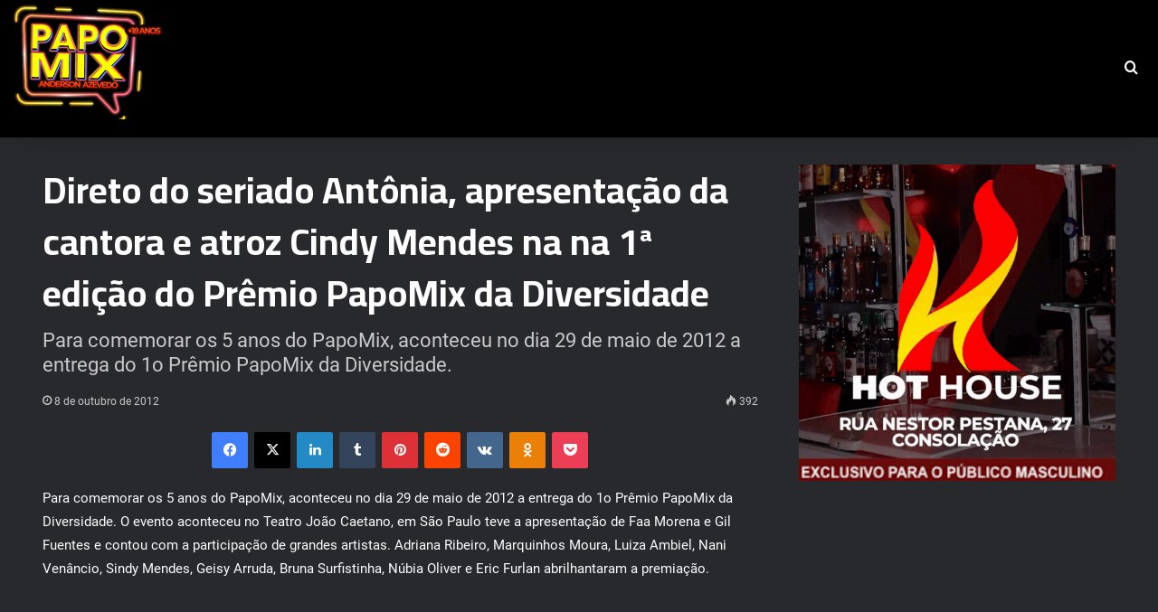

--- FILE ---
content_type: text/html; charset=UTF-8
request_url: https://tvpapomix.com.br/direto-do-seriado-antonia-apresentacao-da-cantora-e-atroz-cindy-mendes-na-na-1a-edicao-do-premio-papomix-da-diversidade/
body_size: 28251
content:
<!DOCTYPE html>
<html lang="pt-BR" class="dark-skin" data-skin="dark" prefix="og: https://ogp.me/ns#">
<head>
	<meta charset="UTF-8" />
	<link rel="profile" href="https://gmpg.org/xfn/11" />
	
<meta http-equiv='x-dns-prefetch-control' content='on'>
<link rel='dns-prefetch' href='//cdnjs.cloudflare.com' />
<link rel='dns-prefetch' href='//ajax.googleapis.com' />
<link rel='dns-prefetch' href='//fonts.googleapis.com' />
<link rel='dns-prefetch' href='//fonts.gstatic.com' />
<link rel='dns-prefetch' href='//s.gravatar.com' />
<link rel='dns-prefetch' href='//www.google-analytics.com' />
<link rel='preload' as='script' href='https://ajax.googleapis.com/ajax/libs/webfont/1/webfont.js'>
	<style>img:is([sizes="auto" i], [sizes^="auto," i]) { contain-intrinsic-size: 3000px 1500px }</style>
	
<!-- Otimização dos mecanismos de pesquisa pelo Rank Math PRO - https://rankmath.com/ -->
<title>Direto do seriado Antônia, apresentação da cantora e atroz Cindy Mendes na na 1ª edição do Prêmio PapoMix da Diversidade | TVPapoMix</title>
<meta name="robots" content="follow, index, max-snippet:-1, max-video-preview:-1, max-image-preview:large"/>
<link rel="canonical" href="https://tvpapomix.com.br/direto-do-seriado-antonia-apresentacao-da-cantora-e-atroz-cindy-mendes-na-na-1a-edicao-do-premio-papomix-da-diversidade/" />
<meta property="og:locale" content="pt_BR" />
<meta property="og:type" content="article" />
<meta property="og:title" content="Direto do seriado Antônia, apresentação da cantora e atroz Cindy Mendes na na 1ª edição do Prêmio PapoMix da Diversidade | TVPapoMix" />
<meta property="og:description" content="Para comemorar os 5 anos do PapoMix, aconteceu no dia 29 de maio de 2012 a entrega do 1o Prêmio PapoMix da Diversidade. O evento aconteceu no Teatro João Caetano, em São Paulo teve a apresentação de Faa Morena e Gil Fuentes e contou com a participação de grandes artistas. Adriana Ribeiro, Marquinhos Moura, Luiza &hellip;" />
<meta property="og:url" content="https://tvpapomix.com.br/direto-do-seriado-antonia-apresentacao-da-cantora-e-atroz-cindy-mendes-na-na-1a-edicao-do-premio-papomix-da-diversidade/" />
<meta property="og:site_name" content="TVPapoMix" />
<meta property="article:publisher" content="https://www.facebook.com/tvpapomix" />
<meta property="article:tag" content="Diversidade" />
<meta property="article:tag" content="PapoMix" />
<meta property="article:tag" content="Premio" />
<meta property="article:tag" content="Premo PapoMix" />
<meta property="article:tag" content="TV Gay" />
<meta property="article:tag" content="tvpapomix" />
<meta property="article:section" content="1ª EDIÇÃO" />
<meta property="og:updated_time" content="2024-02-10T23:46:54+00:00" />
<meta property="og:image" content="https://tvpapomix.com.br/wp-content/uploads/2012/10/sebah9-991x658.jpg" />
<meta property="og:image:secure_url" content="https://tvpapomix.com.br/wp-content/uploads/2012/10/sebah9-991x658.jpg" />
<meta property="og:image:width" content="991" />
<meta property="og:image:height" content="658" />
<meta property="og:image:alt" content="Premio PapoMix" />
<meta property="og:image:type" content="image/jpeg" />
<meta property="article:published_time" content="2012-10-08T16:19:49+00:00" />
<meta property="article:modified_time" content="2024-02-10T23:46:54+00:00" />
<meta property="og:video" content="https://www.youtube.com/embed/Sug6FanQYDg" />
<meta property="video:duration" content="240" />
<meta property="ya:ovs:upload_date" content="2018-10-08T09:19:09-07:00" />
<meta property="ya:ovs:allow_embed" content="true" />
<meta name="twitter:card" content="summary_large_image" />
<meta name="twitter:title" content="Direto do seriado Antônia, apresentação da cantora e atroz Cindy Mendes na na 1ª edição do Prêmio PapoMix da Diversidade | TVPapoMix" />
<meta name="twitter:description" content="Para comemorar os 5 anos do PapoMix, aconteceu no dia 29 de maio de 2012 a entrega do 1o Prêmio PapoMix da Diversidade. O evento aconteceu no Teatro João Caetano, em São Paulo teve a apresentação de Faa Morena e Gil Fuentes e contou com a participação de grandes artistas. Adriana Ribeiro, Marquinhos Moura, Luiza &hellip;" />
<meta name="twitter:site" content="@tvpapomix" />
<meta name="twitter:creator" content="@tvpapomix" />
<meta name="twitter:image" content="https://tvpapomix.com.br/wp-content/uploads/2012/10/sebah9-991x658.jpg" />
<meta name="twitter:label1" content="Escrito por" />
<meta name="twitter:data1" content="Redação PapoMix" />
<meta name="twitter:label2" content="Tempo para leitura" />
<meta name="twitter:data2" content="Menos de um minuto" />
<script type="application/ld+json" class="rank-math-schema-pro">{"@context":"https://schema.org","@graph":[{"@type":["Person","Organization"],"@id":"https://tvpapomix.com.br/#person","name":"TVPapoMix","sameAs":["https://www.facebook.com/tvpapomix","https://twitter.com/tvpapomix"]},{"@type":"WebSite","@id":"https://tvpapomix.com.br/#website","url":"https://tvpapomix.com.br","name":"TVPapoMix","alternateName":"PapoMix","publisher":{"@id":"https://tvpapomix.com.br/#person"},"inLanguage":"pt-BR"},{"@type":"ImageObject","@id":"https://tvpapomix.com.br/wp-content/uploads/2012/10/sebah9.jpg","url":"https://tvpapomix.com.br/wp-content/uploads/2012/10/sebah9.jpg","width":"4288","height":"2848","inLanguage":"pt-BR"},{"@type":"BreadcrumbList","@id":"https://tvpapomix.com.br/direto-do-seriado-antonia-apresentacao-da-cantora-e-atroz-cindy-mendes-na-na-1a-edicao-do-premio-papomix-da-diversidade/#breadcrumb","itemListElement":[{"@type":"ListItem","position":"1","item":{"@id":"http://tvpapomix.com.br","name":"TVPapoMix"}},{"@type":"ListItem","position":"2","item":{"@id":"https://tvpapomix.com.br/direto-do-seriado-antonia-apresentacao-da-cantora-e-atroz-cindy-mendes-na-na-1a-edicao-do-premio-papomix-da-diversidade/","name":"Direto do seriado Ant\u00f4nia, apresenta\u00e7\u00e3o da cantora e atroz Cindy Mendes na na 1\u00aa edi\u00e7\u00e3o do Pr\u00eamio PapoMix da Diversidade"}}]},{"@type":"WebPage","@id":"https://tvpapomix.com.br/direto-do-seriado-antonia-apresentacao-da-cantora-e-atroz-cindy-mendes-na-na-1a-edicao-do-premio-papomix-da-diversidade/#webpage","url":"https://tvpapomix.com.br/direto-do-seriado-antonia-apresentacao-da-cantora-e-atroz-cindy-mendes-na-na-1a-edicao-do-premio-papomix-da-diversidade/","name":"Direto do seriado Ant\u00f4nia, apresenta\u00e7\u00e3o da cantora e atroz Cindy Mendes na na 1\u00aa edi\u00e7\u00e3o do Pr\u00eamio PapoMix da Diversidade | TVPapoMix","datePublished":"2012-10-08T16:19:49+00:00","dateModified":"2024-02-10T23:46:54+00:00","isPartOf":{"@id":"https://tvpapomix.com.br/#website"},"primaryImageOfPage":{"@id":"https://tvpapomix.com.br/wp-content/uploads/2012/10/sebah9.jpg"},"inLanguage":"pt-BR","breadcrumb":{"@id":"https://tvpapomix.com.br/direto-do-seriado-antonia-apresentacao-da-cantora-e-atroz-cindy-mendes-na-na-1a-edicao-do-premio-papomix-da-diversidade/#breadcrumb"}},{"@type":"Person","@id":"https://tvpapomix.com.br/direto-do-seriado-antonia-apresentacao-da-cantora-e-atroz-cindy-mendes-na-na-1a-edicao-do-premio-papomix-da-diversidade/#author","name":"Reda\u00e7\u00e3o PapoMix","image":{"@type":"ImageObject","@id":"https://secure.gravatar.com/avatar/8b61e0a2ffb64d41cbd5f712ceda7c3e270b08c2cbf414574dee99dee008f704?s=96&amp;d=mm&amp;r=g","url":"https://secure.gravatar.com/avatar/8b61e0a2ffb64d41cbd5f712ceda7c3e270b08c2cbf414574dee99dee008f704?s=96&amp;d=mm&amp;r=g","caption":"Reda\u00e7\u00e3o PapoMix","inLanguage":"pt-BR"}},{"headline":"Direto do seriado Ant\u00f4nia, apresenta\u00e7\u00e3o da cantora e atroz Cindy Mendes na na 1\u00aa edi\u00e7\u00e3o do Pr\u00eamio PapoMix da Diversidade | TVPapoMix","datePublished":"2012-10-08T16:19:49+00:00","dateModified":"2024-02-10T23:46:54+00:00","image":{"@id":"https://tvpapomix.com.br/wp-content/uploads/2012/10/sebah9.jpg"},"author":{"@id":"https://tvpapomix.com.br/direto-do-seriado-antonia-apresentacao-da-cantora-e-atroz-cindy-mendes-na-na-1a-edicao-do-premio-papomix-da-diversidade/#author","name":"Reda\u00e7\u00e3o PapoMix"},"@type":"NewsArticle","copyrightYear":"2024","name":"Direto do seriado Ant\u00f4nia, apresenta\u00e7\u00e3o da cantora e atroz Cindy Mendes na na 1\u00aa edi\u00e7\u00e3o do Pr\u00eamio PapoMix da Diversidade | TVPapoMix","@id":"https://tvpapomix.com.br/direto-do-seriado-antonia-apresentacao-da-cantora-e-atroz-cindy-mendes-na-na-1a-edicao-do-premio-papomix-da-diversidade/#schema-76972","isPartOf":{"@id":"https://tvpapomix.com.br/direto-do-seriado-antonia-apresentacao-da-cantora-e-atroz-cindy-mendes-na-na-1a-edicao-do-premio-papomix-da-diversidade/#webpage"},"publisher":{"@id":"https://tvpapomix.com.br/#person"},"inLanguage":"pt-BR","mainEntityOfPage":{"@id":"https://tvpapomix.com.br/direto-do-seriado-antonia-apresentacao-da-cantora-e-atroz-cindy-mendes-na-na-1a-edicao-do-premio-papomix-da-diversidade/#webpage"}},{"@type":"VideoObject","name":"PR\u00caMIO PAPOMIX | 1\u00aa EDI\u00c7\u00c3O | Cindy Mendes","description":"Para comemorar os 5 anos do PapoMix, aconteceu no dia 29 de maio de 2012 a entrega do 1o Pr\u00eamio PapoMix da Diversidade. O evento aconteceu no Teatro Jo\u00e3o Cae...","uploadDate":"2018-10-08T09:19:09-07:00","thumbnailUrl":"http://tvpapomix.com.br/wp-content/uploads/2024/02/premio-papomix-1a-edicao-cindy-m.jpg","embedUrl":"https://www.youtube.com/embed/Sug6FanQYDg","duration":"PT4M0S","width":"640","height":"360","isFamilyFriendly":"True","@id":"https://tvpapomix.com.br/direto-do-seriado-antonia-apresentacao-da-cantora-e-atroz-cindy-mendes-na-na-1a-edicao-do-premio-papomix-da-diversidade/#schema-76973","isPartOf":{"@id":"https://tvpapomix.com.br/direto-do-seriado-antonia-apresentacao-da-cantora-e-atroz-cindy-mendes-na-na-1a-edicao-do-premio-papomix-da-diversidade/#webpage"},"publisher":{"@id":"https://tvpapomix.com.br/#person"},"inLanguage":"pt-BR","mainEntityOfPage":{"@id":"https://tvpapomix.com.br/direto-do-seriado-antonia-apresentacao-da-cantora-e-atroz-cindy-mendes-na-na-1a-edicao-do-premio-papomix-da-diversidade/#webpage"}}]}</script>
<!-- /Plugin de SEO Rank Math para WordPress -->

<link rel="alternate" type="application/rss+xml" title="Feed para TVPapoMix &raquo;" href="https://tvpapomix.com.br/feed/" />
<link rel="alternate" type="application/rss+xml" title="Feed de comentários para TVPapoMix &raquo;" href="https://tvpapomix.com.br/comments/feed/" />

		<style type="text/css">
			:root{				
			--tie-preset-gradient-1: linear-gradient(135deg, rgba(6, 147, 227, 1) 0%, rgb(155, 81, 224) 100%);
			--tie-preset-gradient-2: linear-gradient(135deg, rgb(122, 220, 180) 0%, rgb(0, 208, 130) 100%);
			--tie-preset-gradient-3: linear-gradient(135deg, rgba(252, 185, 0, 1) 0%, rgba(255, 105, 0, 1) 100%);
			--tie-preset-gradient-4: linear-gradient(135deg, rgba(255, 105, 0, 1) 0%, rgb(207, 46, 46) 100%);
			--tie-preset-gradient-5: linear-gradient(135deg, rgb(238, 238, 238) 0%, rgb(169, 184, 195) 100%);
			--tie-preset-gradient-6: linear-gradient(135deg, rgb(74, 234, 220) 0%, rgb(151, 120, 209) 20%, rgb(207, 42, 186) 40%, rgb(238, 44, 130) 60%, rgb(251, 105, 98) 80%, rgb(254, 248, 76) 100%);
			--tie-preset-gradient-7: linear-gradient(135deg, rgb(255, 206, 236) 0%, rgb(152, 150, 240) 100%);
			--tie-preset-gradient-8: linear-gradient(135deg, rgb(254, 205, 165) 0%, rgb(254, 45, 45) 50%, rgb(107, 0, 62) 100%);
			--tie-preset-gradient-9: linear-gradient(135deg, rgb(255, 203, 112) 0%, rgb(199, 81, 192) 50%, rgb(65, 88, 208) 100%);
			--tie-preset-gradient-10: linear-gradient(135deg, rgb(255, 245, 203) 0%, rgb(182, 227, 212) 50%, rgb(51, 167, 181) 100%);
			--tie-preset-gradient-11: linear-gradient(135deg, rgb(202, 248, 128) 0%, rgb(113, 206, 126) 100%);
			--tie-preset-gradient-12: linear-gradient(135deg, rgb(2, 3, 129) 0%, rgb(40, 116, 252) 100%);
			--tie-preset-gradient-13: linear-gradient(135deg, #4D34FA, #ad34fa);
			--tie-preset-gradient-14: linear-gradient(135deg, #0057FF, #31B5FF);
			--tie-preset-gradient-15: linear-gradient(135deg, #FF007A, #FF81BD);
			--tie-preset-gradient-16: linear-gradient(135deg, #14111E, #4B4462);
			--tie-preset-gradient-17: linear-gradient(135deg, #F32758, #FFC581);

			
					--main-nav-background: #1f2024;
					--main-nav-secondry-background: rgba(0,0,0,0.2);
					--main-nav-primary-color: #0088ff;
					--main-nav-contrast-primary-color: #FFFFFF;
					--main-nav-text-color: #FFFFFF;
					--main-nav-secondry-text-color: rgba(225,255,255,0.5);
					--main-nav-main-border-color: rgba(255,255,255,0.07);
					--main-nav-secondry-border-color: rgba(255,255,255,0.04);
				
			}
		</style>
	<meta name="viewport" content="width=device-width, initial-scale=1.0" /><script type="text/javascript">
/* <![CDATA[ */
window._wpemojiSettings = {"baseUrl":"https:\/\/s.w.org\/images\/core\/emoji\/16.0.1\/72x72\/","ext":".png","svgUrl":"https:\/\/s.w.org\/images\/core\/emoji\/16.0.1\/svg\/","svgExt":".svg","source":{"concatemoji":"https:\/\/tvpapomix.com.br\/wp-includes\/js\/wp-emoji-release.min.js?ver=6.8.3"}};
/*! This file is auto-generated */
!function(s,n){var o,i,e;function c(e){try{var t={supportTests:e,timestamp:(new Date).valueOf()};sessionStorage.setItem(o,JSON.stringify(t))}catch(e){}}function p(e,t,n){e.clearRect(0,0,e.canvas.width,e.canvas.height),e.fillText(t,0,0);var t=new Uint32Array(e.getImageData(0,0,e.canvas.width,e.canvas.height).data),a=(e.clearRect(0,0,e.canvas.width,e.canvas.height),e.fillText(n,0,0),new Uint32Array(e.getImageData(0,0,e.canvas.width,e.canvas.height).data));return t.every(function(e,t){return e===a[t]})}function u(e,t){e.clearRect(0,0,e.canvas.width,e.canvas.height),e.fillText(t,0,0);for(var n=e.getImageData(16,16,1,1),a=0;a<n.data.length;a++)if(0!==n.data[a])return!1;return!0}function f(e,t,n,a){switch(t){case"flag":return n(e,"\ud83c\udff3\ufe0f\u200d\u26a7\ufe0f","\ud83c\udff3\ufe0f\u200b\u26a7\ufe0f")?!1:!n(e,"\ud83c\udde8\ud83c\uddf6","\ud83c\udde8\u200b\ud83c\uddf6")&&!n(e,"\ud83c\udff4\udb40\udc67\udb40\udc62\udb40\udc65\udb40\udc6e\udb40\udc67\udb40\udc7f","\ud83c\udff4\u200b\udb40\udc67\u200b\udb40\udc62\u200b\udb40\udc65\u200b\udb40\udc6e\u200b\udb40\udc67\u200b\udb40\udc7f");case"emoji":return!a(e,"\ud83e\udedf")}return!1}function g(e,t,n,a){var r="undefined"!=typeof WorkerGlobalScope&&self instanceof WorkerGlobalScope?new OffscreenCanvas(300,150):s.createElement("canvas"),o=r.getContext("2d",{willReadFrequently:!0}),i=(o.textBaseline="top",o.font="600 32px Arial",{});return e.forEach(function(e){i[e]=t(o,e,n,a)}),i}function t(e){var t=s.createElement("script");t.src=e,t.defer=!0,s.head.appendChild(t)}"undefined"!=typeof Promise&&(o="wpEmojiSettingsSupports",i=["flag","emoji"],n.supports={everything:!0,everythingExceptFlag:!0},e=new Promise(function(e){s.addEventListener("DOMContentLoaded",e,{once:!0})}),new Promise(function(t){var n=function(){try{var e=JSON.parse(sessionStorage.getItem(o));if("object"==typeof e&&"number"==typeof e.timestamp&&(new Date).valueOf()<e.timestamp+604800&&"object"==typeof e.supportTests)return e.supportTests}catch(e){}return null}();if(!n){if("undefined"!=typeof Worker&&"undefined"!=typeof OffscreenCanvas&&"undefined"!=typeof URL&&URL.createObjectURL&&"undefined"!=typeof Blob)try{var e="postMessage("+g.toString()+"("+[JSON.stringify(i),f.toString(),p.toString(),u.toString()].join(",")+"));",a=new Blob([e],{type:"text/javascript"}),r=new Worker(URL.createObjectURL(a),{name:"wpTestEmojiSupports"});return void(r.onmessage=function(e){c(n=e.data),r.terminate(),t(n)})}catch(e){}c(n=g(i,f,p,u))}t(n)}).then(function(e){for(var t in e)n.supports[t]=e[t],n.supports.everything=n.supports.everything&&n.supports[t],"flag"!==t&&(n.supports.everythingExceptFlag=n.supports.everythingExceptFlag&&n.supports[t]);n.supports.everythingExceptFlag=n.supports.everythingExceptFlag&&!n.supports.flag,n.DOMReady=!1,n.readyCallback=function(){n.DOMReady=!0}}).then(function(){return e}).then(function(){var e;n.supports.everything||(n.readyCallback(),(e=n.source||{}).concatemoji?t(e.concatemoji):e.wpemoji&&e.twemoji&&(t(e.twemoji),t(e.wpemoji)))}))}((window,document),window._wpemojiSettings);
/* ]]> */
</script>

<link rel='stylesheet' id='sbi_styles-css' href='https://tvpapomix.com.br/wp-content/plugins/instagram-feed-pro/css/sbi-styles.min.css?ver=6.8.1' type='text/css' media='all' />
<style id='wp-emoji-styles-inline-css' type='text/css'>

	img.wp-smiley, img.emoji {
		display: inline !important;
		border: none !important;
		box-shadow: none !important;
		height: 1em !important;
		width: 1em !important;
		margin: 0 0.07em !important;
		vertical-align: -0.1em !important;
		background: none !important;
		padding: 0 !important;
	}
</style>
<style id='global-styles-inline-css' type='text/css'>
:root{--wp--preset--aspect-ratio--square: 1;--wp--preset--aspect-ratio--4-3: 4/3;--wp--preset--aspect-ratio--3-4: 3/4;--wp--preset--aspect-ratio--3-2: 3/2;--wp--preset--aspect-ratio--2-3: 2/3;--wp--preset--aspect-ratio--16-9: 16/9;--wp--preset--aspect-ratio--9-16: 9/16;--wp--preset--color--black: #000000;--wp--preset--color--cyan-bluish-gray: #abb8c3;--wp--preset--color--white: #ffffff;--wp--preset--color--pale-pink: #f78da7;--wp--preset--color--vivid-red: #cf2e2e;--wp--preset--color--luminous-vivid-orange: #ff6900;--wp--preset--color--luminous-vivid-amber: #fcb900;--wp--preset--color--light-green-cyan: #7bdcb5;--wp--preset--color--vivid-green-cyan: #00d084;--wp--preset--color--pale-cyan-blue: #8ed1fc;--wp--preset--color--vivid-cyan-blue: #0693e3;--wp--preset--color--vivid-purple: #9b51e0;--wp--preset--gradient--vivid-cyan-blue-to-vivid-purple: linear-gradient(135deg,rgba(6,147,227,1) 0%,rgb(155,81,224) 100%);--wp--preset--gradient--light-green-cyan-to-vivid-green-cyan: linear-gradient(135deg,rgb(122,220,180) 0%,rgb(0,208,130) 100%);--wp--preset--gradient--luminous-vivid-amber-to-luminous-vivid-orange: linear-gradient(135deg,rgba(252,185,0,1) 0%,rgba(255,105,0,1) 100%);--wp--preset--gradient--luminous-vivid-orange-to-vivid-red: linear-gradient(135deg,rgba(255,105,0,1) 0%,rgb(207,46,46) 100%);--wp--preset--gradient--very-light-gray-to-cyan-bluish-gray: linear-gradient(135deg,rgb(238,238,238) 0%,rgb(169,184,195) 100%);--wp--preset--gradient--cool-to-warm-spectrum: linear-gradient(135deg,rgb(74,234,220) 0%,rgb(151,120,209) 20%,rgb(207,42,186) 40%,rgb(238,44,130) 60%,rgb(251,105,98) 80%,rgb(254,248,76) 100%);--wp--preset--gradient--blush-light-purple: linear-gradient(135deg,rgb(255,206,236) 0%,rgb(152,150,240) 100%);--wp--preset--gradient--blush-bordeaux: linear-gradient(135deg,rgb(254,205,165) 0%,rgb(254,45,45) 50%,rgb(107,0,62) 100%);--wp--preset--gradient--luminous-dusk: linear-gradient(135deg,rgb(255,203,112) 0%,rgb(199,81,192) 50%,rgb(65,88,208) 100%);--wp--preset--gradient--pale-ocean: linear-gradient(135deg,rgb(255,245,203) 0%,rgb(182,227,212) 50%,rgb(51,167,181) 100%);--wp--preset--gradient--electric-grass: linear-gradient(135deg,rgb(202,248,128) 0%,rgb(113,206,126) 100%);--wp--preset--gradient--midnight: linear-gradient(135deg,rgb(2,3,129) 0%,rgb(40,116,252) 100%);--wp--preset--font-size--small: 13px;--wp--preset--font-size--medium: 20px;--wp--preset--font-size--large: 36px;--wp--preset--font-size--x-large: 42px;--wp--preset--spacing--20: 0.44rem;--wp--preset--spacing--30: 0.67rem;--wp--preset--spacing--40: 1rem;--wp--preset--spacing--50: 1.5rem;--wp--preset--spacing--60: 2.25rem;--wp--preset--spacing--70: 3.38rem;--wp--preset--spacing--80: 5.06rem;--wp--preset--shadow--natural: 6px 6px 9px rgba(0, 0, 0, 0.2);--wp--preset--shadow--deep: 12px 12px 50px rgba(0, 0, 0, 0.4);--wp--preset--shadow--sharp: 6px 6px 0px rgba(0, 0, 0, 0.2);--wp--preset--shadow--outlined: 6px 6px 0px -3px rgba(255, 255, 255, 1), 6px 6px rgba(0, 0, 0, 1);--wp--preset--shadow--crisp: 6px 6px 0px rgba(0, 0, 0, 1);}:where(.is-layout-flex){gap: 0.5em;}:where(.is-layout-grid){gap: 0.5em;}body .is-layout-flex{display: flex;}.is-layout-flex{flex-wrap: wrap;align-items: center;}.is-layout-flex > :is(*, div){margin: 0;}body .is-layout-grid{display: grid;}.is-layout-grid > :is(*, div){margin: 0;}:where(.wp-block-columns.is-layout-flex){gap: 2em;}:where(.wp-block-columns.is-layout-grid){gap: 2em;}:where(.wp-block-post-template.is-layout-flex){gap: 1.25em;}:where(.wp-block-post-template.is-layout-grid){gap: 1.25em;}.has-black-color{color: var(--wp--preset--color--black) !important;}.has-cyan-bluish-gray-color{color: var(--wp--preset--color--cyan-bluish-gray) !important;}.has-white-color{color: var(--wp--preset--color--white) !important;}.has-pale-pink-color{color: var(--wp--preset--color--pale-pink) !important;}.has-vivid-red-color{color: var(--wp--preset--color--vivid-red) !important;}.has-luminous-vivid-orange-color{color: var(--wp--preset--color--luminous-vivid-orange) !important;}.has-luminous-vivid-amber-color{color: var(--wp--preset--color--luminous-vivid-amber) !important;}.has-light-green-cyan-color{color: var(--wp--preset--color--light-green-cyan) !important;}.has-vivid-green-cyan-color{color: var(--wp--preset--color--vivid-green-cyan) !important;}.has-pale-cyan-blue-color{color: var(--wp--preset--color--pale-cyan-blue) !important;}.has-vivid-cyan-blue-color{color: var(--wp--preset--color--vivid-cyan-blue) !important;}.has-vivid-purple-color{color: var(--wp--preset--color--vivid-purple) !important;}.has-black-background-color{background-color: var(--wp--preset--color--black) !important;}.has-cyan-bluish-gray-background-color{background-color: var(--wp--preset--color--cyan-bluish-gray) !important;}.has-white-background-color{background-color: var(--wp--preset--color--white) !important;}.has-pale-pink-background-color{background-color: var(--wp--preset--color--pale-pink) !important;}.has-vivid-red-background-color{background-color: var(--wp--preset--color--vivid-red) !important;}.has-luminous-vivid-orange-background-color{background-color: var(--wp--preset--color--luminous-vivid-orange) !important;}.has-luminous-vivid-amber-background-color{background-color: var(--wp--preset--color--luminous-vivid-amber) !important;}.has-light-green-cyan-background-color{background-color: var(--wp--preset--color--light-green-cyan) !important;}.has-vivid-green-cyan-background-color{background-color: var(--wp--preset--color--vivid-green-cyan) !important;}.has-pale-cyan-blue-background-color{background-color: var(--wp--preset--color--pale-cyan-blue) !important;}.has-vivid-cyan-blue-background-color{background-color: var(--wp--preset--color--vivid-cyan-blue) !important;}.has-vivid-purple-background-color{background-color: var(--wp--preset--color--vivid-purple) !important;}.has-black-border-color{border-color: var(--wp--preset--color--black) !important;}.has-cyan-bluish-gray-border-color{border-color: var(--wp--preset--color--cyan-bluish-gray) !important;}.has-white-border-color{border-color: var(--wp--preset--color--white) !important;}.has-pale-pink-border-color{border-color: var(--wp--preset--color--pale-pink) !important;}.has-vivid-red-border-color{border-color: var(--wp--preset--color--vivid-red) !important;}.has-luminous-vivid-orange-border-color{border-color: var(--wp--preset--color--luminous-vivid-orange) !important;}.has-luminous-vivid-amber-border-color{border-color: var(--wp--preset--color--luminous-vivid-amber) !important;}.has-light-green-cyan-border-color{border-color: var(--wp--preset--color--light-green-cyan) !important;}.has-vivid-green-cyan-border-color{border-color: var(--wp--preset--color--vivid-green-cyan) !important;}.has-pale-cyan-blue-border-color{border-color: var(--wp--preset--color--pale-cyan-blue) !important;}.has-vivid-cyan-blue-border-color{border-color: var(--wp--preset--color--vivid-cyan-blue) !important;}.has-vivid-purple-border-color{border-color: var(--wp--preset--color--vivid-purple) !important;}.has-vivid-cyan-blue-to-vivid-purple-gradient-background{background: var(--wp--preset--gradient--vivid-cyan-blue-to-vivid-purple) !important;}.has-light-green-cyan-to-vivid-green-cyan-gradient-background{background: var(--wp--preset--gradient--light-green-cyan-to-vivid-green-cyan) !important;}.has-luminous-vivid-amber-to-luminous-vivid-orange-gradient-background{background: var(--wp--preset--gradient--luminous-vivid-amber-to-luminous-vivid-orange) !important;}.has-luminous-vivid-orange-to-vivid-red-gradient-background{background: var(--wp--preset--gradient--luminous-vivid-orange-to-vivid-red) !important;}.has-very-light-gray-to-cyan-bluish-gray-gradient-background{background: var(--wp--preset--gradient--very-light-gray-to-cyan-bluish-gray) !important;}.has-cool-to-warm-spectrum-gradient-background{background: var(--wp--preset--gradient--cool-to-warm-spectrum) !important;}.has-blush-light-purple-gradient-background{background: var(--wp--preset--gradient--blush-light-purple) !important;}.has-blush-bordeaux-gradient-background{background: var(--wp--preset--gradient--blush-bordeaux) !important;}.has-luminous-dusk-gradient-background{background: var(--wp--preset--gradient--luminous-dusk) !important;}.has-pale-ocean-gradient-background{background: var(--wp--preset--gradient--pale-ocean) !important;}.has-electric-grass-gradient-background{background: var(--wp--preset--gradient--electric-grass) !important;}.has-midnight-gradient-background{background: var(--wp--preset--gradient--midnight) !important;}.has-small-font-size{font-size: var(--wp--preset--font-size--small) !important;}.has-medium-font-size{font-size: var(--wp--preset--font-size--medium) !important;}.has-large-font-size{font-size: var(--wp--preset--font-size--large) !important;}.has-x-large-font-size{font-size: var(--wp--preset--font-size--x-large) !important;}
:where(.wp-block-post-template.is-layout-flex){gap: 1.25em;}:where(.wp-block-post-template.is-layout-grid){gap: 1.25em;}
:where(.wp-block-columns.is-layout-flex){gap: 2em;}:where(.wp-block-columns.is-layout-grid){gap: 2em;}
:root :where(.wp-block-pullquote){font-size: 1.5em;line-height: 1.6;}
</style>
<link rel='stylesheet' id='formychat-frontend-css' href='https://tvpapomix.com.br/wp-content/plugins/social-contact-form/public/css/frontend.min.css?ver=2.11.0' type='text/css' media='all' />
<style id='formychat-frontend-inline-css' type='text/css'>
@font-face {
						font-family: 'sans-serif';
						src: url('https://tvpapomix.com.br/wp-content/plugins/social-contact-form/public/fonts/sans-serif.ttf') format('truetype');
					}@font-face {
						font-family: 'Arial';
						src: url('https://tvpapomix.com.br/wp-content/plugins/social-contact-form/public/fonts/Arial.ttf') format('truetype');
					}@font-face {
						font-family: 'Arial Black';
						src: url('https://tvpapomix.com.br/wp-content/plugins/social-contact-form/public/fonts/Arial+Black.ttf') format('truetype');
					}@font-face {
						font-family: 'Comic Sans';
						src: url('https://tvpapomix.com.br/wp-content/plugins/social-contact-form/public/fonts/Comic+Sans.ttf') format('truetype');
					}@font-face {
						font-family: 'Courier New';
						src: url('https://tvpapomix.com.br/wp-content/plugins/social-contact-form/public/fonts/Courier+New.ttf') format('truetype');
					}@font-face {
						font-family: 'Georgia';
						src: url('https://tvpapomix.com.br/wp-content/plugins/social-contact-form/public/fonts/Georgia.ttf') format('truetype');
					}@font-face {
						font-family: 'Lucida Console';
						src: url('https://tvpapomix.com.br/wp-content/plugins/social-contact-form/public/fonts/Lucida+Console.ttf') format('truetype');
					}@font-face {
						font-family: 'Lucida Sans';
						src: url('https://tvpapomix.com.br/wp-content/plugins/social-contact-form/public/fonts/Lucida+Sans.ttf') format('truetype');
					}@font-face {
						font-family: 'Tahoma';
						src: url('https://tvpapomix.com.br/wp-content/plugins/social-contact-form/public/fonts/Tahoma.ttf') format('truetype');
					}@font-face {
						font-family: 'Times New Roman';
						src: url('https://tvpapomix.com.br/wp-content/plugins/social-contact-form/public/fonts/Times+New+Roman.ttf') format('truetype');
					}@font-face {
						font-family: 'Trebuchet';
						src: url('https://tvpapomix.com.br/wp-content/plugins/social-contact-form/public/fonts/Trebuchet.ttf') format('truetype');
					}@font-face {
						font-family: 'Verdana';
						src: url('https://tvpapomix.com.br/wp-content/plugins/social-contact-form/public/fonts/Verdana.ttf') format('truetype');
					}@font-face {
						font-family: 'Ubuntu';
						src: url('https://tvpapomix.com.br/wp-content/plugins/social-contact-form/public/fonts/Ubuntu.ttf') format('truetype');
					}@font-face {
						font-family: 'Roboto';
						src: url('https://tvpapomix.com.br/wp-content/plugins/social-contact-form/public/fonts/Roboto.ttf') format('truetype');
					}@font-face {
						font-family: 'Roboto Condensed';
						src: url('https://tvpapomix.com.br/wp-content/plugins/social-contact-form/public/fonts/Roboto+Condensed.ttf') format('truetype');
					}@font-face {
						font-family: 'Open Sans';
						src: url('https://tvpapomix.com.br/wp-content/plugins/social-contact-form/public/fonts/Open+Sans.ttf') format('truetype');
					}@font-face {
						font-family: 'Lato';
						src: url('https://tvpapomix.com.br/wp-content/plugins/social-contact-form/public/fonts/Lato.ttf') format('truetype');
					}@font-face {
						font-family: 'Montserrat';
						src: url('https://tvpapomix.com.br/wp-content/plugins/social-contact-form/public/fonts/Montserrat.ttf') format('truetype');
					}@font-face {
						font-family: 'Raleway';
						src: url('https://tvpapomix.com.br/wp-content/plugins/social-contact-form/public/fonts/Raleway.ttf') format('truetype');
					}@font-face {
						font-family: 'PT Sans';
						src: url('https://tvpapomix.com.br/wp-content/plugins/social-contact-form/public/fonts/PT+Sans.ttf') format('truetype');
					}@font-face {
						font-family: 'Roboto Slab';
						src: url('https://tvpapomix.com.br/wp-content/plugins/social-contact-form/public/fonts/Roboto+Slab.ttf') format('truetype');
					}@font-face {
						font-family: 'Merriweather';
						src: url('https://tvpapomix.com.br/wp-content/plugins/social-contact-form/public/fonts/Merriweather.ttf') format('truetype');
					}@font-face {
						font-family: 'Playfair Display';
						src: url('https://tvpapomix.com.br/wp-content/plugins/social-contact-form/public/fonts/Playfair+Display.ttf') format('truetype');
					}@font-face {
						font-family: 'Source Sans Pro';
						src: url('https://tvpapomix.com.br/wp-content/plugins/social-contact-form/public/fonts/Source+Sans+Pro.ttf') format('truetype');
					}@font-face {
						font-family: 'Noto Sans';
						src: url('https://tvpapomix.com.br/wp-content/plugins/social-contact-form/public/fonts/Noto+Sans.ttf') format('truetype');
					}@font-face {
						font-family: 'Noto Serif';
						src: url('https://tvpapomix.com.br/wp-content/plugins/social-contact-form/public/fonts/Noto+Serif.ttf') format('truetype');
					}@font-face {
						font-family: 'Roboto Mono';
						src: url('https://tvpapomix.com.br/wp-content/plugins/social-contact-form/public/fonts/Roboto+Mono.ttf') format('truetype');
					}@font-face {
						font-family: 'Nunito';
						src: url('https://tvpapomix.com.br/wp-content/plugins/social-contact-form/public/fonts/Nunito.ttf') format('truetype');
					}@font-face {
						font-family: 'Poppins';
						src: url('https://tvpapomix.com.br/wp-content/plugins/social-contact-form/public/fonts/Poppins.ttf') format('truetype');
					}@font-face {
						font-family: 'Rubik';
						src: url('https://tvpapomix.com.br/wp-content/plugins/social-contact-form/public/fonts/Rubik.ttf') format('truetype');
					}
</style>
<link rel='stylesheet' id='taqyeem-buttons-style-css' href='https://tvpapomix.com.br/wp-content/plugins/taqyeem-buttons/assets/style.css?ver=6.8.3' type='text/css' media='all' />
<link rel='stylesheet' id='tie-css-base-css' href='https://tvpapomix.com.br/wp-content/themes/jannah/assets/css/base.min.css?ver=7.1.0' type='text/css' media='all' />
<link rel='stylesheet' id='tie-css-styles-css' href='https://tvpapomix.com.br/wp-content/themes/jannah/assets/css/style.min.css?ver=7.1.0' type='text/css' media='all' />
<link rel='stylesheet' id='tie-css-widgets-css' href='https://tvpapomix.com.br/wp-content/themes/jannah/assets/css/widgets.min.css?ver=7.1.0' type='text/css' media='all' />
<link rel='stylesheet' id='tie-css-helpers-css' href='https://tvpapomix.com.br/wp-content/themes/jannah/assets/css/helpers.min.css?ver=7.1.0' type='text/css' media='all' />
<link rel='stylesheet' id='tie-fontawesome5-css' href='https://tvpapomix.com.br/wp-content/themes/jannah/assets/css/fontawesome.css?ver=7.1.0' type='text/css' media='all' />
<link rel='stylesheet' id='tie-css-ilightbox-css' href='https://tvpapomix.com.br/wp-content/themes/jannah/assets/ilightbox/dark-skin/skin.css?ver=7.1.0' type='text/css' media='all' />
<link rel='stylesheet' id='tie-css-shortcodes-css' href='https://tvpapomix.com.br/wp-content/themes/jannah/assets/css/plugins/shortcodes.min.css?ver=7.1.0' type='text/css' media='all' />
<link rel='stylesheet' id='tie-css-single-css' href='https://tvpapomix.com.br/wp-content/themes/jannah/assets/css/single.min.css?ver=7.1.0' type='text/css' media='all' />
<link rel='stylesheet' id='tie-css-print-css' href='https://tvpapomix.com.br/wp-content/themes/jannah/assets/css/print.css?ver=7.1.0' type='text/css' media='print' />
<link rel='stylesheet' id='taqyeem-styles-css' href='https://tvpapomix.com.br/wp-content/themes/jannah/assets/css/plugins/taqyeem.min.css?ver=7.1.0' type='text/css' media='all' />
<style id='taqyeem-styles-inline-css' type='text/css'>
.wf-active .logo-text,.wf-active h1,.wf-active h2,.wf-active h3,.wf-active h4,.wf-active h5,.wf-active h6,.wf-active .the-subtitle{font-family: 'Cairo';}.wf-active #main-nav .main-menu > ul > li > a{font-family: 'Cairo';}#main-nav .main-menu > ul > li > a{font-size: 15px;text-transform: uppercase;}#tie-body{background-color: #000000;background-image: -webkit-linear-gradient(45deg,#000000,#000000);background-image: linear-gradient(45deg,#000000,#000000);}:root:root{--brand-color: #9b59b6;--dark-brand-color: #692784;--bright-color: #FFFFFF;--base-color: #2c2f34;}#footer-widgets-container{border-top: 8px solid #9b59b6;-webkit-box-shadow: 0 -5px 0 rgba(0,0,0,0.07); -moz-box-shadow: 0 -8px 0 rgba(0,0,0,0.07); box-shadow: 0 -8px 0 rgba(0,0,0,0.07);}#reading-position-indicator{box-shadow: 0 0 10px rgba( 155,89,182,0.7);}:root:root{--brand-color: #9b59b6;--dark-brand-color: #692784;--bright-color: #FFFFFF;--base-color: #2c2f34;}#footer-widgets-container{border-top: 8px solid #9b59b6;-webkit-box-shadow: 0 -5px 0 rgba(0,0,0,0.07); -moz-box-shadow: 0 -8px 0 rgba(0,0,0,0.07); box-shadow: 0 -8px 0 rgba(0,0,0,0.07);}#reading-position-indicator{box-shadow: 0 0 10px rgba( 155,89,182,0.7);}#top-nav .breaking-title{color: #FFFFFF;}#top-nav .breaking-title:before{background-color: #3b3d42;}#top-nav .breaking-news-nav li:hover{background-color: #3b3d42;border-color: #3b3d42;}#main-nav,#main-nav .menu-sub-content,#main-nav .comp-sub-menu,#main-nav ul.cats-vertical li a.is-active,#main-nav ul.cats-vertical li a:hover,#autocomplete-suggestions.search-in-main-nav{background-color: #000000;}#main-nav{border-width: 0;}#theme-header #main-nav:not(.fixed-nav){bottom: 0;}#main-nav .icon-basecloud-bg:after{color: #000000;}#autocomplete-suggestions.search-in-main-nav{border-color: rgba(255,255,255,0.07);}.main-nav-boxed #main-nav .main-menu-wrapper{border-width: 0;}.tie-cat-1685,.tie-cat-item-1685 > span{background-color:#e67e22 !important;color:#FFFFFF !important;}.tie-cat-1685:after{border-top-color:#e67e22 !important;}.tie-cat-1685:hover{background-color:#c86004 !important;}.tie-cat-1685:hover:after{border-top-color:#c86004 !important;}.tie-cat-1693,.tie-cat-item-1693 > span{background-color:#2ecc71 !important;color:#FFFFFF !important;}.tie-cat-1693:after{border-top-color:#2ecc71 !important;}.tie-cat-1693:hover{background-color:#10ae53 !important;}.tie-cat-1693:hover:after{border-top-color:#10ae53 !important;}.tie-cat-1697,.tie-cat-item-1697 > span{background-color:#9b59b6 !important;color:#FFFFFF !important;}.tie-cat-1697:after{border-top-color:#9b59b6 !important;}.tie-cat-1697:hover{background-color:#7d3b98 !important;}.tie-cat-1697:hover:after{border-top-color:#7d3b98 !important;}.tie-cat-1700,.tie-cat-item-1700 > span{background-color:#34495e !important;color:#FFFFFF !important;}.tie-cat-1700:after{border-top-color:#34495e !important;}.tie-cat-1700:hover{background-color:#162b40 !important;}.tie-cat-1700:hover:after{border-top-color:#162b40 !important;}.tie-cat-1701,.tie-cat-item-1701 > span{background-color:#795548 !important;color:#FFFFFF !important;}.tie-cat-1701:after{border-top-color:#795548 !important;}.tie-cat-1701:hover{background-color:#5b372a !important;}.tie-cat-1701:hover:after{border-top-color:#5b372a !important;}.tie-cat-1703,.tie-cat-item-1703 > span{background-color:#4CAF50 !important;color:#FFFFFF !important;}.tie-cat-1703:after{border-top-color:#4CAF50 !important;}.tie-cat-1703:hover{background-color:#2e9132 !important;}.tie-cat-1703:hover:after{border-top-color:#2e9132 !important;}@media (min-width: 1200px){.container{width: auto;}}@media (min-width: 992px){.container,.boxed-layout #tie-wrapper,.boxed-layout .fixed-nav,.wide-next-prev-slider-wrapper .slider-main-container{max-width: 95%;}.boxed-layout .container{max-width: 100%;}}@media (max-width: 991px){.side-aside.dark-skin{background: #9b59b6;background: -webkit-linear-gradient(135deg,#9b59b6,#9b59b6 );background: -moz-linear-gradient(135deg,#9b59b6,#9b59b6 );background: -o-linear-gradient(135deg,#9b59b6,#9b59b6 );background: linear-gradient(135deg,#9b59b6,#9b59b6 );}}.tie-insta-header {margin-bottom: 15px;}.tie-insta-avatar a {width: 70px;height: 70px;display: block;position: relative;float: left;margin-right: 15px;margin-bottom: 15px;}.tie-insta-avatar a:before {content: "";position: absolute;width: calc(100% + 6px);height: calc(100% + 6px);left: -3px;top: -3px;border-radius: 50%;background: #d6249f;background: radial-gradient(circle at 30% 107%,#fdf497 0%,#fdf497 5%,#fd5949 45%,#d6249f 60%,#285AEB 90%);}.tie-insta-avatar a:after {position: absolute;content: "";width: calc(100% + 3px);height: calc(100% + 3px);left: -2px;top: -2px;border-radius: 50%;background: #fff;}.dark-skin .tie-insta-avatar a:after {background: #27292d;}.tie-insta-avatar img {border-radius: 50%;position: relative;z-index: 2;transition: all 0.25s;}.tie-insta-avatar img:hover {box-shadow: 0px 0px 15px 0 #6b54c6;}.tie-insta-info {font-size: 1.3em;font-weight: bold;margin-bottom: 5px;}
</style>
<script type="text/javascript" src="https://tvpapomix.com.br/wp-includes/js/jquery/jquery.min.js?ver=3.7.1" id="jquery-core-js"></script>
<script type="text/javascript" src="https://tvpapomix.com.br/wp-includes/js/jquery/jquery-migrate.min.js?ver=3.4.1" id="jquery-migrate-js"></script>
<link rel="https://api.w.org/" href="https://tvpapomix.com.br/wp-json/" /><link rel="alternate" title="JSON" type="application/json" href="https://tvpapomix.com.br/wp-json/wp/v2/posts/1330" /><link rel="EditURI" type="application/rsd+xml" title="RSD" href="https://tvpapomix.com.br/xmlrpc.php?rsd" />
<meta name="generator" content="WordPress 6.8.3" />
<link rel='shortlink' href='https://tvpapomix.com.br/?p=1330' />
<link rel="alternate" title="oEmbed (JSON)" type="application/json+oembed" href="https://tvpapomix.com.br/wp-json/oembed/1.0/embed?url=https%3A%2F%2Ftvpapomix.com.br%2Fdireto-do-seriado-antonia-apresentacao-da-cantora-e-atroz-cindy-mendes-na-na-1a-edicao-do-premio-papomix-da-diversidade%2F" />
<link rel="alternate" title="oEmbed (XML)" type="text/xml+oembed" href="https://tvpapomix.com.br/wp-json/oembed/1.0/embed?url=https%3A%2F%2Ftvpapomix.com.br%2Fdireto-do-seriado-antonia-apresentacao-da-cantora-e-atroz-cindy-mendes-na-na-1a-edicao-do-premio-papomix-da-diversidade%2F&#038;format=xml" />
<script type='text/javascript'>
/* <![CDATA[ */
var taqyeem = {"ajaxurl":"https://tvpapomix.com.br/wp-admin/admin-ajax.php" , "your_rating":"Your Rating:"};
/* ]]> */
</script>

<meta http-equiv="X-UA-Compatible" content="IE=edge">
<meta name="theme-color" content="#000000" /><link rel="icon" href="https://tvpapomix.com.br/wp-content/uploads/2022/07/cropped-log1.fw_-1-32x32.png" sizes="32x32" />
<link rel="icon" href="https://tvpapomix.com.br/wp-content/uploads/2022/07/cropped-log1.fw_-1-192x192.png" sizes="192x192" />
<link rel="apple-touch-icon" href="https://tvpapomix.com.br/wp-content/uploads/2022/07/cropped-log1.fw_-1-180x180.png" />
<meta name="msapplication-TileImage" content="https://tvpapomix.com.br/wp-content/uploads/2022/07/cropped-log1.fw_-1-270x270.png" />
</head>

<body id="tie-body" class="wp-singular post-template-default single single-post postid-1330 single-format-video wp-theme-jannah tie-no-js is-percent-width block-head-4 magazine2 is-thumb-overlay-disabled is-desktop is-header-layout-4 sidebar-right has-sidebar post-layout-1 narrow-title-narrow-media is-standard-format has-mobile-share hide_share_post_top hide_share_post_bottom">



<div class="background-overlay">

	<div id="tie-container" class="site tie-container">

		
		<div id="tie-wrapper">

			
<header id="theme-header" class="theme-header header-layout-4 header-layout-1 main-nav-dark main-nav-default-dark main-nav-below no-stream-item has-shadow is-stretch-header has-normal-width-logo mobile-header-centered">
	
<div class="main-nav-wrapper">
	<nav id="main-nav" data-skin="search-in-main-nav" class="main-nav header-nav live-search-parent menu-style-minimal" style="line-height:152px" aria-label="Navegação Primária">
		<div class="container">

			<div class="main-menu-wrapper">

				<div id="mobile-header-components-area_1" class="mobile-header-components"></div>
						<div class="header-layout-1-logo" style="width:165px">
							
		<div id="logo" class="image-logo" style="margin-top: 2px;">

			
			<a title="TVPapoMix" href="https://tvpapomix.com.br/">
				
				<picture class="tie-logo-default tie-logo-picture">
					<source class="tie-logo-source-default tie-logo-source" srcset="https://tvpapomix.com.br/wp-content/uploads/2025/06/logo1.fw_.png" media="(max-width:991px)">
					<source class="tie-logo-source-default tie-logo-source" srcset="https://tvpapomix.com.br/wp-content/uploads/2025/06/logo1.fw_.png">
					<img class="tie-logo-img-default tie-logo-img" src="https://tvpapomix.com.br/wp-content/uploads/2025/06/logo1.fw_.png" alt="TVPapoMix" width="165" height="130" style="max-height:130px; width: auto;" />
				</picture>
						</a>

			
		</div><!-- #logo /-->

								</div>

						<div id="mobile-header-components-area_2" class="mobile-header-components"><ul class="components"><li class="mobile-component_menu custom-menu-link"><a href="#" id="mobile-menu-icon" class=""><span class="tie-mobile-menu-icon nav-icon is-layout-1"></span><span class="screen-reader-text">Menu</span></a></li></ul></div>
				<div id="menu-components-wrap">

					
					<div class="main-menu main-menu-wrap">
											</div><!-- .main-menu /-->

					<ul class="components">			<li class="search-compact-icon menu-item custom-menu-link">
				<a href="#" class="tie-search-trigger">
					<span class="tie-icon-search tie-search-icon" aria-hidden="true"></span>
					<span class="screen-reader-text">Procurar por</span>
				</a>
			</li>
			</ul><!-- Components -->
				</div><!-- #menu-components-wrap /-->
			</div><!-- .main-menu-wrapper /-->
		</div><!-- .container /-->

			</nav><!-- #main-nav /-->
</div><!-- .main-nav-wrapper /-->

</header>

<div id="content" class="site-content container"><div id="main-content-row" class="tie-row main-content-row">

<div class="main-content tie-col-md-8 tie-col-xs-12" role="main">

	
	<article id="the-post" class="container-wrapper post-content tie-standard">

		
<header class="entry-header-outer">

	
	<div class="entry-header">

		
		<h1 class="post-title entry-title">
			Direto do seriado Antônia, apresentação da cantora e atroz Cindy Mendes na na 1ª edição do Prêmio PapoMix da Diversidade		</h1>

					<h2 class="entry-sub-title">Para comemorar os 5 anos do PapoMix, aconteceu no dia 29 de maio de 2012 a entrega do 1o Prêmio PapoMix da Diversidade.</h2>
			<div class="single-post-meta post-meta clearfix"><span class="date meta-item tie-icon">8 de outubro de 2012</span><div class="tie-alignright"><span class="meta-views meta-item "><span class="tie-icon-fire" aria-hidden="true"></span> 391 </span></div></div><!-- .post-meta -->	</div><!-- .entry-header /-->

	
	
</header><!-- .entry-header-outer /-->



		<div id="share-buttons-top" class="share-buttons share-buttons-top">
			<div class="share-links  share-centered icons-only">
				
				<a href="https://www.facebook.com/sharer.php?u=https://tvpapomix.com.br/direto-do-seriado-antonia-apresentacao-da-cantora-e-atroz-cindy-mendes-na-na-1a-edicao-do-premio-papomix-da-diversidade/" rel="external noopener nofollow" title="Facebook" target="_blank" class="facebook-share-btn " data-raw="https://www.facebook.com/sharer.php?u={post_link}">
					<span class="share-btn-icon tie-icon-facebook"></span> <span class="screen-reader-text">Facebook</span>
				</a>
				<a href="https://twitter.com/intent/tweet?text=Direto%20do%20seriado%20Ant%C3%B4nia%2C%20apresenta%C3%A7%C3%A3o%20da%20cantora%20e%20atroz%20Cindy%20Mendes%20na%20na%201%C2%AA%20edi%C3%A7%C3%A3o%20do%20Pr%C3%AAmio%20PapoMix%20da%20Diversidade&#038;url=https://tvpapomix.com.br/direto-do-seriado-antonia-apresentacao-da-cantora-e-atroz-cindy-mendes-na-na-1a-edicao-do-premio-papomix-da-diversidade/" rel="external noopener nofollow" title="X" target="_blank" class="twitter-share-btn " data-raw="https://twitter.com/intent/tweet?text={post_title}&amp;url={post_link}">
					<span class="share-btn-icon tie-icon-twitter"></span> <span class="screen-reader-text">X</span>
				</a>
				<a href="https://www.linkedin.com/shareArticle?mini=true&#038;url=https://tvpapomix.com.br/direto-do-seriado-antonia-apresentacao-da-cantora-e-atroz-cindy-mendes-na-na-1a-edicao-do-premio-papomix-da-diversidade/&#038;title=Direto%20do%20seriado%20Ant%C3%B4nia%2C%20apresenta%C3%A7%C3%A3o%20da%20cantora%20e%20atroz%20Cindy%20Mendes%20na%20na%201%C2%AA%20edi%C3%A7%C3%A3o%20do%20Pr%C3%AAmio%20PapoMix%20da%20Diversidade" rel="external noopener nofollow" title="Linkedin" target="_blank" class="linkedin-share-btn " data-raw="https://www.linkedin.com/shareArticle?mini=true&amp;url={post_full_link}&amp;title={post_title}">
					<span class="share-btn-icon tie-icon-linkedin"></span> <span class="screen-reader-text">Linkedin</span>
				</a>
				<a href="https://www.tumblr.com/share/link?url=https://tvpapomix.com.br/direto-do-seriado-antonia-apresentacao-da-cantora-e-atroz-cindy-mendes-na-na-1a-edicao-do-premio-papomix-da-diversidade/&#038;name=Direto%20do%20seriado%20Ant%C3%B4nia%2C%20apresenta%C3%A7%C3%A3o%20da%20cantora%20e%20atroz%20Cindy%20Mendes%20na%20na%201%C2%AA%20edi%C3%A7%C3%A3o%20do%20Pr%C3%AAmio%20PapoMix%20da%20Diversidade" rel="external noopener nofollow" title="Tumblr" target="_blank" class="tumblr-share-btn " data-raw="https://www.tumblr.com/share/link?url={post_link}&amp;name={post_title}">
					<span class="share-btn-icon tie-icon-tumblr"></span> <span class="screen-reader-text">Tumblr</span>
				</a>
				<a href="https://pinterest.com/pin/create/button/?url=https://tvpapomix.com.br/direto-do-seriado-antonia-apresentacao-da-cantora-e-atroz-cindy-mendes-na-na-1a-edicao-do-premio-papomix-da-diversidade/&#038;description=Direto%20do%20seriado%20Ant%C3%B4nia%2C%20apresenta%C3%A7%C3%A3o%20da%20cantora%20e%20atroz%20Cindy%20Mendes%20na%20na%201%C2%AA%20edi%C3%A7%C3%A3o%20do%20Pr%C3%AAmio%20PapoMix%20da%20Diversidade&#038;media=https://tvpapomix.com.br/wp-content/uploads/2012/10/sebah9.jpg" rel="external noopener nofollow" title="Pinterest" target="_blank" class="pinterest-share-btn " data-raw="https://pinterest.com/pin/create/button/?url={post_link}&amp;description={post_title}&amp;media={post_img}">
					<span class="share-btn-icon tie-icon-pinterest"></span> <span class="screen-reader-text">Pinterest</span>
				</a>
				<a href="https://reddit.com/submit?url=https://tvpapomix.com.br/direto-do-seriado-antonia-apresentacao-da-cantora-e-atroz-cindy-mendes-na-na-1a-edicao-do-premio-papomix-da-diversidade/&#038;title=Direto%20do%20seriado%20Ant%C3%B4nia%2C%20apresenta%C3%A7%C3%A3o%20da%20cantora%20e%20atroz%20Cindy%20Mendes%20na%20na%201%C2%AA%20edi%C3%A7%C3%A3o%20do%20Pr%C3%AAmio%20PapoMix%20da%20Diversidade" rel="external noopener nofollow" title="Reddit" target="_blank" class="reddit-share-btn " data-raw="https://reddit.com/submit?url={post_link}&amp;title={post_title}">
					<span class="share-btn-icon tie-icon-reddit"></span> <span class="screen-reader-text">Reddit</span>
				</a>
				<a href="https://vk.com/share.php?url=https://tvpapomix.com.br/direto-do-seriado-antonia-apresentacao-da-cantora-e-atroz-cindy-mendes-na-na-1a-edicao-do-premio-papomix-da-diversidade/" rel="external noopener nofollow" title="VK" target="_blank" class="vk-share-btn " data-raw="https://vk.com/share.php?url={post_link}">
					<span class="share-btn-icon tie-icon-vk"></span> <span class="screen-reader-text">VK</span>
				</a>
				<a href="https://connect.ok.ru/dk?st.cmd=WidgetSharePreview&#038;st.shareUrl=https://tvpapomix.com.br/direto-do-seriado-antonia-apresentacao-da-cantora-e-atroz-cindy-mendes-na-na-1a-edicao-do-premio-papomix-da-diversidade/&#038;description=Direto%20do%20seriado%20Ant%C3%B4nia%2C%20apresenta%C3%A7%C3%A3o%20da%20cantora%20e%20atroz%20Cindy%20Mendes%20na%20na%201%C2%AA%20edi%C3%A7%C3%A3o%20do%20Pr%C3%AAmio%20PapoMix%20da%20Diversidade&#038;media=https://tvpapomix.com.br/wp-content/uploads/2012/10/sebah9.jpg" rel="external noopener nofollow" title="OK" target="_blank" class="odnoklassniki-share-btn " data-raw="https://connect.ok.ru/dk?st.cmd=WidgetSharePreview&st.shareUrl={post_link}&amp;description={post_title}&amp;media={post_img}">
					<span class="share-btn-icon tie-icon-odnoklassniki"></span> <span class="screen-reader-text">OK</span>
				</a>
				<a href="https://getpocket.com/save?title=Direto%20do%20seriado%20Ant%C3%B4nia%2C%20apresenta%C3%A7%C3%A3o%20da%20cantora%20e%20atroz%20Cindy%20Mendes%20na%20na%201%C2%AA%20edi%C3%A7%C3%A3o%20do%20Pr%C3%AAmio%20PapoMix%20da%20Diversidade&#038;url=https://tvpapomix.com.br/direto-do-seriado-antonia-apresentacao-da-cantora-e-atroz-cindy-mendes-na-na-1a-edicao-do-premio-papomix-da-diversidade/" rel="external noopener nofollow" title="Pocket" target="_blank" class="pocket-share-btn " data-raw="https://getpocket.com/save?title={post_title}&amp;url={post_link}">
					<span class="share-btn-icon tie-icon-get-pocket"></span> <span class="screen-reader-text">Pocket</span>
				</a>			</div><!-- .share-links /-->
		</div><!-- .share-buttons /-->

		
		<div class="entry-content entry clearfix">

			
			<p>Para comemorar os 5 anos do PapoMix, aconteceu no dia 29 de maio de 2012 a entrega do 1o Prêmio PapoMix da Diversidade. O evento aconteceu no Teatro João Caetano, em São Paulo teve a apresentação de Faa Morena e Gil Fuentes e contou com a participação de grandes artistas. Adriana Ribeiro, Marquinhos Moura, Luiza Ambiel, Nani Venâncio, Sindy Mendes, Geisy Arruda, Bruna Surfistinha, Núbia Oliver e Eric Furlan abrilhantaram a premiação.</p>
<p><iframe src="https://www.youtube.com/embed/Sug6FanQYDg" width="560" height="315" frameborder="0" allowfullscreen="allowfullscreen"></iframe></p>
<p>Conheça os vencedores do 1ª edição do Prêmio PapoMix da Diversidade<br />
APRESENTADORA:Silvetty Montilla<br />
BATE CABELO: Márcia Pantera<br />
ANDRÓGINO: Danny Cowlt<br />
DRAG QUEEN: Dimmy Kieer<br />
DJ: Paulo Pringles<br />
CARICATA: Ioio Vieira de Carvalho<br />
PERFORMANCE: Alexia Twister<br />
TRANSEX: Mariana Molina<br />
REVELAÇÃO 2011:Ximbica<br />
PERSONALIDADE: Heloísa Alves<br />
CANTORA: Lorena Simpson<br />
GESTOR CULTURAL: Marli Porto<br />
GOGOBOY: Marcos Seya<br />
FESTA: Bear Cantho</p>

			<div class="post-bottom-meta post-bottom-tags post-tags-modern"><div class="post-bottom-meta-title"><span class="tie-icon-tags" aria-hidden="true"></span> Tags</div><span class="tagcloud"><a href="https://tvpapomix.com.br/tag/diversidade/" rel="tag">Diversidade</a> <a href="https://tvpapomix.com.br/tag/papomix/" rel="tag">PapoMix</a> <a href="https://tvpapomix.com.br/tag/premio/" rel="tag">Premio</a> <a href="https://tvpapomix.com.br/tag/premo-papomix/" rel="tag">Premo PapoMix</a> <a href="https://tvpapomix.com.br/tag/tv-gay/" rel="tag">TV Gay</a> <a href="https://tvpapomix.com.br/tag/tvpapomix/" rel="tag">tvpapomix</a></span></div>
		</div><!-- .entry-content /-->

				<div id="post-extra-info">
			<div class="theiaStickySidebar">
				<div class="single-post-meta post-meta clearfix"><span class="date meta-item tie-icon">8 de outubro de 2012</span><div class="tie-alignright"><span class="meta-views meta-item "><span class="tie-icon-fire" aria-hidden="true"></span> 391 </span></div></div><!-- .post-meta -->

		<div id="share-buttons-top" class="share-buttons share-buttons-top">
			<div class="share-links  share-centered icons-only">
				
				<a href="https://www.facebook.com/sharer.php?u=https://tvpapomix.com.br/direto-do-seriado-antonia-apresentacao-da-cantora-e-atroz-cindy-mendes-na-na-1a-edicao-do-premio-papomix-da-diversidade/" rel="external noopener nofollow" title="Facebook" target="_blank" class="facebook-share-btn " data-raw="https://www.facebook.com/sharer.php?u={post_link}">
					<span class="share-btn-icon tie-icon-facebook"></span> <span class="screen-reader-text">Facebook</span>
				</a>
				<a href="https://twitter.com/intent/tweet?text=Direto%20do%20seriado%20Ant%C3%B4nia%2C%20apresenta%C3%A7%C3%A3o%20da%20cantora%20e%20atroz%20Cindy%20Mendes%20na%20na%201%C2%AA%20edi%C3%A7%C3%A3o%20do%20Pr%C3%AAmio%20PapoMix%20da%20Diversidade&#038;url=https://tvpapomix.com.br/direto-do-seriado-antonia-apresentacao-da-cantora-e-atroz-cindy-mendes-na-na-1a-edicao-do-premio-papomix-da-diversidade/" rel="external noopener nofollow" title="X" target="_blank" class="twitter-share-btn " data-raw="https://twitter.com/intent/tweet?text={post_title}&amp;url={post_link}">
					<span class="share-btn-icon tie-icon-twitter"></span> <span class="screen-reader-text">X</span>
				</a>
				<a href="https://www.linkedin.com/shareArticle?mini=true&#038;url=https://tvpapomix.com.br/direto-do-seriado-antonia-apresentacao-da-cantora-e-atroz-cindy-mendes-na-na-1a-edicao-do-premio-papomix-da-diversidade/&#038;title=Direto%20do%20seriado%20Ant%C3%B4nia%2C%20apresenta%C3%A7%C3%A3o%20da%20cantora%20e%20atroz%20Cindy%20Mendes%20na%20na%201%C2%AA%20edi%C3%A7%C3%A3o%20do%20Pr%C3%AAmio%20PapoMix%20da%20Diversidade" rel="external noopener nofollow" title="Linkedin" target="_blank" class="linkedin-share-btn " data-raw="https://www.linkedin.com/shareArticle?mini=true&amp;url={post_full_link}&amp;title={post_title}">
					<span class="share-btn-icon tie-icon-linkedin"></span> <span class="screen-reader-text">Linkedin</span>
				</a>
				<a href="https://www.tumblr.com/share/link?url=https://tvpapomix.com.br/direto-do-seriado-antonia-apresentacao-da-cantora-e-atroz-cindy-mendes-na-na-1a-edicao-do-premio-papomix-da-diversidade/&#038;name=Direto%20do%20seriado%20Ant%C3%B4nia%2C%20apresenta%C3%A7%C3%A3o%20da%20cantora%20e%20atroz%20Cindy%20Mendes%20na%20na%201%C2%AA%20edi%C3%A7%C3%A3o%20do%20Pr%C3%AAmio%20PapoMix%20da%20Diversidade" rel="external noopener nofollow" title="Tumblr" target="_blank" class="tumblr-share-btn " data-raw="https://www.tumblr.com/share/link?url={post_link}&amp;name={post_title}">
					<span class="share-btn-icon tie-icon-tumblr"></span> <span class="screen-reader-text">Tumblr</span>
				</a>
				<a href="https://pinterest.com/pin/create/button/?url=https://tvpapomix.com.br/direto-do-seriado-antonia-apresentacao-da-cantora-e-atroz-cindy-mendes-na-na-1a-edicao-do-premio-papomix-da-diversidade/&#038;description=Direto%20do%20seriado%20Ant%C3%B4nia%2C%20apresenta%C3%A7%C3%A3o%20da%20cantora%20e%20atroz%20Cindy%20Mendes%20na%20na%201%C2%AA%20edi%C3%A7%C3%A3o%20do%20Pr%C3%AAmio%20PapoMix%20da%20Diversidade&#038;media=https://tvpapomix.com.br/wp-content/uploads/2012/10/sebah9.jpg" rel="external noopener nofollow" title="Pinterest" target="_blank" class="pinterest-share-btn " data-raw="https://pinterest.com/pin/create/button/?url={post_link}&amp;description={post_title}&amp;media={post_img}">
					<span class="share-btn-icon tie-icon-pinterest"></span> <span class="screen-reader-text">Pinterest</span>
				</a>
				<a href="https://reddit.com/submit?url=https://tvpapomix.com.br/direto-do-seriado-antonia-apresentacao-da-cantora-e-atroz-cindy-mendes-na-na-1a-edicao-do-premio-papomix-da-diversidade/&#038;title=Direto%20do%20seriado%20Ant%C3%B4nia%2C%20apresenta%C3%A7%C3%A3o%20da%20cantora%20e%20atroz%20Cindy%20Mendes%20na%20na%201%C2%AA%20edi%C3%A7%C3%A3o%20do%20Pr%C3%AAmio%20PapoMix%20da%20Diversidade" rel="external noopener nofollow" title="Reddit" target="_blank" class="reddit-share-btn " data-raw="https://reddit.com/submit?url={post_link}&amp;title={post_title}">
					<span class="share-btn-icon tie-icon-reddit"></span> <span class="screen-reader-text">Reddit</span>
				</a>
				<a href="https://vk.com/share.php?url=https://tvpapomix.com.br/direto-do-seriado-antonia-apresentacao-da-cantora-e-atroz-cindy-mendes-na-na-1a-edicao-do-premio-papomix-da-diversidade/" rel="external noopener nofollow" title="VK" target="_blank" class="vk-share-btn " data-raw="https://vk.com/share.php?url={post_link}">
					<span class="share-btn-icon tie-icon-vk"></span> <span class="screen-reader-text">VK</span>
				</a>
				<a href="https://connect.ok.ru/dk?st.cmd=WidgetSharePreview&#038;st.shareUrl=https://tvpapomix.com.br/direto-do-seriado-antonia-apresentacao-da-cantora-e-atroz-cindy-mendes-na-na-1a-edicao-do-premio-papomix-da-diversidade/&#038;description=Direto%20do%20seriado%20Ant%C3%B4nia%2C%20apresenta%C3%A7%C3%A3o%20da%20cantora%20e%20atroz%20Cindy%20Mendes%20na%20na%201%C2%AA%20edi%C3%A7%C3%A3o%20do%20Pr%C3%AAmio%20PapoMix%20da%20Diversidade&#038;media=https://tvpapomix.com.br/wp-content/uploads/2012/10/sebah9.jpg" rel="external noopener nofollow" title="OK" target="_blank" class="odnoklassniki-share-btn " data-raw="https://connect.ok.ru/dk?st.cmd=WidgetSharePreview&st.shareUrl={post_link}&amp;description={post_title}&amp;media={post_img}">
					<span class="share-btn-icon tie-icon-odnoklassniki"></span> <span class="screen-reader-text">OK</span>
				</a>
				<a href="https://getpocket.com/save?title=Direto%20do%20seriado%20Ant%C3%B4nia%2C%20apresenta%C3%A7%C3%A3o%20da%20cantora%20e%20atroz%20Cindy%20Mendes%20na%20na%201%C2%AA%20edi%C3%A7%C3%A3o%20do%20Pr%C3%AAmio%20PapoMix%20da%20Diversidade&#038;url=https://tvpapomix.com.br/direto-do-seriado-antonia-apresentacao-da-cantora-e-atroz-cindy-mendes-na-na-1a-edicao-do-premio-papomix-da-diversidade/" rel="external noopener nofollow" title="Pocket" target="_blank" class="pocket-share-btn " data-raw="https://getpocket.com/save?title={post_title}&amp;url={post_link}">
					<span class="share-btn-icon tie-icon-get-pocket"></span> <span class="screen-reader-text">Pocket</span>
				</a>			</div><!-- .share-links /-->
		</div><!-- .share-buttons /-->

					</div>
		</div>

		<div class="clearfix"></div>
		<script id="tie-schema-json" type="application/ld+json">{"@context":"http:\/\/schema.org","@type":"Article","dateCreated":"2012-10-08T16:19:49+00:00","datePublished":"2012-10-08T16:19:49+00:00","dateModified":"2024-02-10T23:46:54+00:00","headline":"Direto do seriado Ant\u00f4nia, apresenta\u00e7\u00e3o da cantora e atroz Cindy Mendes na na 1\u00aa edi\u00e7\u00e3o do Pr\u00eamio PapoMix da Diversidade","name":"Direto do seriado Ant\u00f4nia, apresenta\u00e7\u00e3o da cantora e atroz Cindy Mendes na na 1\u00aa edi\u00e7\u00e3o do Pr\u00eamio PapoMix da Diversidade","keywords":"Diversidade,PapoMix,Premio,Premo PapoMix,TV Gay,tvpapomix","url":"https:\/\/tvpapomix.com.br\/direto-do-seriado-antonia-apresentacao-da-cantora-e-atroz-cindy-mendes-na-na-1a-edicao-do-premio-papomix-da-diversidade\/","description":"Para comemorar os 5 anos do PapoMix, aconteceu no dia 29 de maio de 2012 a entrega do 1o Pr\u00eamio PapoMix da Diversidade. O evento aconteceu no Teatro Jo\u00e3o Caetano, em S\u00e3o Paulo teve a apresenta\u00e7\u00e3o de F","copyrightYear":"2012","articleSection":"1\u00aa EDI\u00c7\u00c3O,Pr\u00eamio PapoMix,SHOW","articleBody":"Para comemorar os 5 anos do PapoMix, aconteceu no dia 29 de maio de 2012 a entrega do 1o Pr\u00eamio PapoMix da Diversidade. O evento aconteceu no Teatro Jo\u00e3o Caetano, em S\u00e3o Paulo teve a apresenta\u00e7\u00e3o de Faa Morena e Gil Fuentes e contou com a participa\u00e7\u00e3o de grandes artistas. Adriana Ribeiro, Marquinhos Moura, Luiza Ambiel, Nani Ven\u00e2ncio, Sindy Mendes, Geisy Arruda, Bruna Surfistinha, N\u00fabia Oliver e Eric Furlan abrilhantaram a premia\u00e7\u00e3o.\r\n\r\n\r\n\r\nConhe\u00e7a os vencedores do 1\u00aa edi\u00e7\u00e3o do Pr\u00eamio PapoMix da Diversidade\r\nAPRESENTADORA:Silvetty Montilla\r\nBATE CABELO: M\u00e1rcia Pantera\r\nANDR\u00d3GINO: Danny Cowlt\r\nDRAG QUEEN: Dimmy Kieer\r\nDJ: Paulo Pringles\r\nCARICATA: Ioio Vieira de Carvalho\r\nPERFORMANCE: Alexia Twister\r\nTRANSEX: Mariana Molina\r\nREVELA\u00c7\u00c3O 2011:Ximbica\r\nPERSONALIDADE: Helo\u00edsa Alves\r\nCANTORA: Lorena Simpson\r\nGESTOR CULTURAL: Marli Porto\r\nGOGOBOY: Marcos Seya\r\nFESTA: Bear Cantho","publisher":{"@id":"#Publisher","@type":"Organization","name":"TVPapoMix","logo":{"@type":"ImageObject","url":"https:\/\/tvpapomix.com.br\/wp-content\/uploads\/2025\/06\/logo1.fw_.png"},"sameAs":["https:\/\/facebook.com\/tvpapomixoficial","https:\/\/twitter.com\/papomixoficial","https:\/\/www.youtube.com\/papomixoficial","https:\/\/www.instagram.com\/tvpapomixoficial","https:\/\/www.tiktok.com\/@tvpapomixoficial","https:\/\/wa.me\/qr\/SG2DNN6WZP3XA1"]},"sourceOrganization":{"@id":"#Publisher"},"copyrightHolder":{"@id":"#Publisher"},"mainEntityOfPage":{"@type":"WebPage","@id":"https:\/\/tvpapomix.com.br\/direto-do-seriado-antonia-apresentacao-da-cantora-e-atroz-cindy-mendes-na-na-1a-edicao-do-premio-papomix-da-diversidade\/"},"author":{"@type":"Person","name":"Reda\u00e7\u00e3o PapoMix","url":"https:\/\/tvpapomix.com.br\/author\/anderson\/"},"image":{"@type":"ImageObject","url":"https:\/\/tvpapomix.com.br\/wp-content\/uploads\/2012\/10\/sebah9.jpg","width":4288,"height":2848}}</script>

		<div id="share-buttons-bottom" class="share-buttons share-buttons-bottom">
			<div class="share-links  share-centered icons-only">
										<div class="share-title">
							<span class="tie-icon-share" aria-hidden="true"></span>
							<span> Compartilhar</span>
						</div>
						
				<a href="https://www.facebook.com/sharer.php?u=https://tvpapomix.com.br/direto-do-seriado-antonia-apresentacao-da-cantora-e-atroz-cindy-mendes-na-na-1a-edicao-do-premio-papomix-da-diversidade/" rel="external noopener nofollow" title="Facebook" target="_blank" class="facebook-share-btn " data-raw="https://www.facebook.com/sharer.php?u={post_link}">
					<span class="share-btn-icon tie-icon-facebook"></span> <span class="screen-reader-text">Facebook</span>
				</a>
				<a href="https://twitter.com/intent/tweet?text=Direto%20do%20seriado%20Ant%C3%B4nia%2C%20apresenta%C3%A7%C3%A3o%20da%20cantora%20e%20atroz%20Cindy%20Mendes%20na%20na%201%C2%AA%20edi%C3%A7%C3%A3o%20do%20Pr%C3%AAmio%20PapoMix%20da%20Diversidade&#038;url=https://tvpapomix.com.br/direto-do-seriado-antonia-apresentacao-da-cantora-e-atroz-cindy-mendes-na-na-1a-edicao-do-premio-papomix-da-diversidade/" rel="external noopener nofollow" title="X" target="_blank" class="twitter-share-btn " data-raw="https://twitter.com/intent/tweet?text={post_title}&amp;url={post_link}">
					<span class="share-btn-icon tie-icon-twitter"></span> <span class="screen-reader-text">X</span>
				</a>
				<a href="https://www.linkedin.com/shareArticle?mini=true&#038;url=https://tvpapomix.com.br/direto-do-seriado-antonia-apresentacao-da-cantora-e-atroz-cindy-mendes-na-na-1a-edicao-do-premio-papomix-da-diversidade/&#038;title=Direto%20do%20seriado%20Ant%C3%B4nia%2C%20apresenta%C3%A7%C3%A3o%20da%20cantora%20e%20atroz%20Cindy%20Mendes%20na%20na%201%C2%AA%20edi%C3%A7%C3%A3o%20do%20Pr%C3%AAmio%20PapoMix%20da%20Diversidade" rel="external noopener nofollow" title="Linkedin" target="_blank" class="linkedin-share-btn " data-raw="https://www.linkedin.com/shareArticle?mini=true&amp;url={post_full_link}&amp;title={post_title}">
					<span class="share-btn-icon tie-icon-linkedin"></span> <span class="screen-reader-text">Linkedin</span>
				</a>
				<a href="https://www.tumblr.com/share/link?url=https://tvpapomix.com.br/direto-do-seriado-antonia-apresentacao-da-cantora-e-atroz-cindy-mendes-na-na-1a-edicao-do-premio-papomix-da-diversidade/&#038;name=Direto%20do%20seriado%20Ant%C3%B4nia%2C%20apresenta%C3%A7%C3%A3o%20da%20cantora%20e%20atroz%20Cindy%20Mendes%20na%20na%201%C2%AA%20edi%C3%A7%C3%A3o%20do%20Pr%C3%AAmio%20PapoMix%20da%20Diversidade" rel="external noopener nofollow" title="Tumblr" target="_blank" class="tumblr-share-btn " data-raw="https://www.tumblr.com/share/link?url={post_link}&amp;name={post_title}">
					<span class="share-btn-icon tie-icon-tumblr"></span> <span class="screen-reader-text">Tumblr</span>
				</a>
				<a href="https://pinterest.com/pin/create/button/?url=https://tvpapomix.com.br/direto-do-seriado-antonia-apresentacao-da-cantora-e-atroz-cindy-mendes-na-na-1a-edicao-do-premio-papomix-da-diversidade/&#038;description=Direto%20do%20seriado%20Ant%C3%B4nia%2C%20apresenta%C3%A7%C3%A3o%20da%20cantora%20e%20atroz%20Cindy%20Mendes%20na%20na%201%C2%AA%20edi%C3%A7%C3%A3o%20do%20Pr%C3%AAmio%20PapoMix%20da%20Diversidade&#038;media=https://tvpapomix.com.br/wp-content/uploads/2012/10/sebah9.jpg" rel="external noopener nofollow" title="Pinterest" target="_blank" class="pinterest-share-btn " data-raw="https://pinterest.com/pin/create/button/?url={post_link}&amp;description={post_title}&amp;media={post_img}">
					<span class="share-btn-icon tie-icon-pinterest"></span> <span class="screen-reader-text">Pinterest</span>
				</a>
				<a href="https://reddit.com/submit?url=https://tvpapomix.com.br/direto-do-seriado-antonia-apresentacao-da-cantora-e-atroz-cindy-mendes-na-na-1a-edicao-do-premio-papomix-da-diversidade/&#038;title=Direto%20do%20seriado%20Ant%C3%B4nia%2C%20apresenta%C3%A7%C3%A3o%20da%20cantora%20e%20atroz%20Cindy%20Mendes%20na%20na%201%C2%AA%20edi%C3%A7%C3%A3o%20do%20Pr%C3%AAmio%20PapoMix%20da%20Diversidade" rel="external noopener nofollow" title="Reddit" target="_blank" class="reddit-share-btn " data-raw="https://reddit.com/submit?url={post_link}&amp;title={post_title}">
					<span class="share-btn-icon tie-icon-reddit"></span> <span class="screen-reader-text">Reddit</span>
				</a>
				<a href="https://vk.com/share.php?url=https://tvpapomix.com.br/direto-do-seriado-antonia-apresentacao-da-cantora-e-atroz-cindy-mendes-na-na-1a-edicao-do-premio-papomix-da-diversidade/" rel="external noopener nofollow" title="VK" target="_blank" class="vk-share-btn " data-raw="https://vk.com/share.php?url={post_link}">
					<span class="share-btn-icon tie-icon-vk"></span> <span class="screen-reader-text">VK</span>
				</a>
				<a href="https://connect.ok.ru/dk?st.cmd=WidgetSharePreview&#038;st.shareUrl=https://tvpapomix.com.br/direto-do-seriado-antonia-apresentacao-da-cantora-e-atroz-cindy-mendes-na-na-1a-edicao-do-premio-papomix-da-diversidade/&#038;description=Direto%20do%20seriado%20Ant%C3%B4nia%2C%20apresenta%C3%A7%C3%A3o%20da%20cantora%20e%20atroz%20Cindy%20Mendes%20na%20na%201%C2%AA%20edi%C3%A7%C3%A3o%20do%20Pr%C3%AAmio%20PapoMix%20da%20Diversidade&#038;media=https://tvpapomix.com.br/wp-content/uploads/2012/10/sebah9.jpg" rel="external noopener nofollow" title="OK" target="_blank" class="odnoklassniki-share-btn " data-raw="https://connect.ok.ru/dk?st.cmd=WidgetSharePreview&st.shareUrl={post_link}&amp;description={post_title}&amp;media={post_img}">
					<span class="share-btn-icon tie-icon-odnoklassniki"></span> <span class="screen-reader-text">OK</span>
				</a>
				<a href="https://getpocket.com/save?title=Direto%20do%20seriado%20Ant%C3%B4nia%2C%20apresenta%C3%A7%C3%A3o%20da%20cantora%20e%20atroz%20Cindy%20Mendes%20na%20na%201%C2%AA%20edi%C3%A7%C3%A3o%20do%20Pr%C3%AAmio%20PapoMix%20da%20Diversidade&#038;url=https://tvpapomix.com.br/direto-do-seriado-antonia-apresentacao-da-cantora-e-atroz-cindy-mendes-na-na-1a-edicao-do-premio-papomix-da-diversidade/" rel="external noopener nofollow" title="Pocket" target="_blank" class="pocket-share-btn " data-raw="https://getpocket.com/save?title={post_title}&amp;url={post_link}">
					<span class="share-btn-icon tie-icon-get-pocket"></span> <span class="screen-reader-text">Pocket</span>
				</a>
				<a href="mailto:?subject=Direto%20do%20seriado%20Ant%C3%B4nia%2C%20apresenta%C3%A7%C3%A3o%20da%20cantora%20e%20atroz%20Cindy%20Mendes%20na%20na%201%C2%AA%20edi%C3%A7%C3%A3o%20do%20Pr%C3%AAmio%20PapoMix%20da%20Diversidade&#038;body=https://tvpapomix.com.br/direto-do-seriado-antonia-apresentacao-da-cantora-e-atroz-cindy-mendes-na-na-1a-edicao-do-premio-papomix-da-diversidade/" rel="external noopener nofollow" title="Compartilhar por e-mail" target="_blank" class="email-share-btn " data-raw="mailto:?subject={post_title}&amp;body={post_link}">
					<span class="share-btn-icon tie-icon-envelope"></span> <span class="screen-reader-text">Compartilhar por e-mail</span>
				</a>
				<a href="#" rel="external noopener nofollow" title="Impressão" target="_blank" class="print-share-btn " data-raw="#">
					<span class="share-btn-icon tie-icon-print"></span> <span class="screen-reader-text">Impressão</span>
				</a>			</div><!-- .share-links /-->
		</div><!-- .share-buttons /-->

		
	</article><!-- #the-post /-->

	
	<div class="post-components">

		
	

				<div id="related-posts" class="container-wrapper">

					<div class="mag-box-title the-global-title">
						<h3>Veja Também</h3>
					</div>

					<div class="related-posts-list">

					
							<div class="related-item tie-standard">

								
			<a aria-label="Rodrigo Franco Está de Volta aos Palcos: Entrevista Exclusiva no TV PapoMix" href="https://tvpapomix.com.br/rodrigo-franco-esta-de-volta-aos-palcos-entrevista-exclusiva-no-tv-papomix/" class="post-thumb"><img width="390" height="220" src="https://tvpapomix.com.br/wp-content/uploads/2026/01/Rodrigo-site-390x220.jpg" class="attachment-jannah-image-large size-jannah-image-large wp-post-image" alt="" decoding="async" fetchpriority="high" /></a>
								<h3 class="post-title"><a href="https://tvpapomix.com.br/rodrigo-franco-esta-de-volta-aos-palcos-entrevista-exclusiva-no-tv-papomix/">Rodrigo Franco Está de Volta aos Palcos: Entrevista Exclusiva no TV PapoMix</a></h3>

								<div class="post-meta clearfix"><span class="date meta-item tie-icon">17 de janeiro de 2026</span></div><!-- .post-meta -->							</div><!-- .related-item /-->

						
							<div class="related-item tie-standard">

								
			<a aria-label="Wagner Vittoria retorna à HOT HOUSE e revela bastidores em entrevista exclusiva ao PapoMix" href="https://tvpapomix.com.br/wagner-vittoria-retorna-a-hot-house-e-revela-bastidores-em-entrevista-exclusiva-ao-papomix/" class="post-thumb"><img width="390" height="220" src="https://tvpapomix.com.br/wp-content/uploads/2026/01/wagner-site-390x220.jpg" class="attachment-jannah-image-large size-jannah-image-large wp-post-image" alt="" decoding="async" /></a>
								<h3 class="post-title"><a href="https://tvpapomix.com.br/wagner-vittoria-retorna-a-hot-house-e-revela-bastidores-em-entrevista-exclusiva-ao-papomix/">Wagner Vittoria retorna à HOT HOUSE e revela bastidores em entrevista exclusiva ao PapoMix</a></h3>

								<div class="post-meta clearfix"><span class="date meta-item tie-icon">10 de janeiro de 2026</span></div><!-- .post-meta -->							</div><!-- .related-item /-->

						
							<div class="related-item tie-standard">

								
			<a aria-label="Especial de Ano Novo: Lucas Alves fala sobre 2026, carreira e bastidores" href="https://tvpapomix.com.br/especial-de-ano-novo-lucas-alves-fala-sobre-2026-carreira-e-bastidores/" class="post-thumb"><img width="390" height="220" src="https://tvpapomix.com.br/wp-content/uploads/2026/01/Lucas-Brinde-390x220.jpg" class="attachment-jannah-image-large size-jannah-image-large wp-post-image" alt="" decoding="async" loading="lazy" /></a>
								<h3 class="post-title"><a href="https://tvpapomix.com.br/especial-de-ano-novo-lucas-alves-fala-sobre-2026-carreira-e-bastidores/">Especial de Ano Novo: Lucas Alves fala sobre 2026, carreira e bastidores</a></h3>

								<div class="post-meta clearfix"><span class="date meta-item tie-icon">7 de janeiro de 2026</span></div><!-- .post-meta -->							</div><!-- .related-item /-->

						
							<div class="related-item tie-standard">

								
			<a aria-label="Gogodancer Giancarlos Fecha o Ano no PapoMix e Revela Bastidores da Noite" href="https://tvpapomix.com.br/gogodancer-giancarlos-fecha-o-ano-no-papomix-e-revela-bastidores-da-noite/" class="post-thumb"><img width="390" height="220" src="https://tvpapomix.com.br/wp-content/uploads/2025/12/Giancarlos-Site-390x220.jpg" class="attachment-jannah-image-large size-jannah-image-large wp-post-image" alt="" decoding="async" loading="lazy" /></a>
								<h3 class="post-title"><a href="https://tvpapomix.com.br/gogodancer-giancarlos-fecha-o-ano-no-papomix-e-revela-bastidores-da-noite/">Gogodancer Giancarlos Fecha o Ano no PapoMix e Revela Bastidores da Noite</a></h3>

								<div class="post-meta clearfix"><span class="date meta-item tie-icon">31 de dezembro de 2025</span></div><!-- .post-meta -->							</div><!-- .related-item /-->

						
							<div class="related-item tie-standard">

								
			<a aria-label="Véspera de Natal, reflexões e recomeços: Izaque Monteiro em entrevista especial ao PapoMix" href="https://tvpapomix.com.br/vespera-de-natal-reflexoes-e-recomecos-izaque-monteiro-em-entrevista-especial-ao-papomix/" class="post-thumb"><img width="390" height="220" src="https://tvpapomix.com.br/wp-content/uploads/2025/12/assss-390x220.jpg" class="attachment-jannah-image-large size-jannah-image-large wp-post-image" alt="" decoding="async" loading="lazy" /></a>
								<h3 class="post-title"><a href="https://tvpapomix.com.br/vespera-de-natal-reflexoes-e-recomecos-izaque-monteiro-em-entrevista-especial-ao-papomix/">Véspera de Natal, reflexões e recomeços: Izaque Monteiro em entrevista especial ao PapoMix</a></h3>

								<div class="post-meta clearfix"><span class="date meta-item tie-icon">24 de dezembro de 2025</span></div><!-- .post-meta -->							</div><!-- .related-item /-->

						
							<div class="related-item tie-standard">

								
			<a aria-label="Natal quente na HOT HOUSE: Lucas Alves celebra 4 anos de palco no PapoMix" href="https://tvpapomix.com.br/natal-quente-na-hot-house-lucas-alves-celebra-4-anos-de-palco-no-papomix/" class="post-thumb"><img width="390" height="220" src="https://tvpapomix.com.br/wp-content/uploads/2025/12/l1-390x220.jpg" class="attachment-jannah-image-large size-jannah-image-large wp-post-image" alt="" decoding="async" loading="lazy" /></a>
								<h3 class="post-title"><a href="https://tvpapomix.com.br/natal-quente-na-hot-house-lucas-alves-celebra-4-anos-de-palco-no-papomix/">Natal quente na HOT HOUSE: Lucas Alves celebra 4 anos de palco no PapoMix</a></h3>

								<div class="post-meta clearfix"><span class="date meta-item tie-icon">24 de dezembro de 2025</span></div><!-- .post-meta -->							</div><!-- .related-item /-->

						
					</div><!-- .related-posts-list /-->
				</div><!-- #related-posts /-->

			
	</div><!-- .post-components /-->

	
</div><!-- .main-content -->


	<aside class="sidebar tie-col-md-4 tie-col-xs-12 normal-side is-sticky" aria-label="Sidebar Primária">
		<div class="theiaStickySidebar">
			<div id="media_image-2" class="container-wrapper widget widget_media_image"><img width="500" height="500" src="https://tvpapomix.com.br/wp-content/uploads/2022/07/Sequencia-02-1-1.gif" class="image wp-image-13638  attachment-full size-full" alt="" style="max-width: 100%; height: auto;" decoding="async" loading="lazy" /><div class="clearfix"></div></div><!-- .widget /--><div id="block-6" class="container-wrapper widget widget_block">		<div id="sbi_mod_error" >
			<span>This error message is only visible to WordPress admins</span><br/>
			<p><strong>Error: No connected account.</strong>
			<p>Please go to the Instagram Feed settings page to connect an account.</p>
		</div>
		<div class="clearfix"></div></div><!-- .widget /-->		</div><!-- .theiaStickySidebar /-->
	</aside><!-- .sidebar /-->
	</div><!-- .main-content-row /--></div><!-- #content /-->
<footer id="footer" class="site-footer dark-skin dark-widgetized-area">

	
			<div id="site-info" class="site-info site-info-layout-2">
				<div class="container">
					<div class="tie-row">
						<div class="tie-col-md-12">

							<div class="copyright-text copyright-text-first">© Site desenvolvido por Anderson Azevedo - Copyright © 2024 - No ar desde maio de 2007 - Todos os direitos reservados</div><ul class="social-icons"><li class="social-icons-item"><a class="social-link facebook-social-icon" rel="external noopener nofollow" target="_blank" href="https://facebook.com/tvpapomixoficial"><span class="tie-social-icon tie-icon-facebook"></span><span class="screen-reader-text">Facebook</span></a></li><li class="social-icons-item"><a class="social-link twitter-social-icon" rel="external noopener nofollow" target="_blank" href="https://twitter.com/papomixoficial"><span class="tie-social-icon tie-icon-twitter"></span><span class="screen-reader-text">X</span></a></li><li class="social-icons-item"><a class="social-link youtube-social-icon" rel="external noopener nofollow" target="_blank" href="https://www.youtube.com/papomixoficial"><span class="tie-social-icon tie-icon-youtube"></span><span class="screen-reader-text">YouTube</span></a></li><li class="social-icons-item"><a class="social-link instagram-social-icon" rel="external noopener nofollow" target="_blank" href="https://www.instagram.com/tvpapomixoficial"><span class="tie-social-icon tie-icon-instagram"></span><span class="screen-reader-text">Instagram</span></a></li><li class="social-icons-item"><a class="social-link tiktok-social-icon" rel="external noopener nofollow" target="_blank" href="https://www.tiktok.com/@tvpapomixoficial"><span class="tie-social-icon tie-icon-tiktok"></span><span class="screen-reader-text">TikTok</span></a></li><li class="social-icons-item"><a class="social-link whatsapp-social-icon" rel="external noopener nofollow" target="_blank" href="https://wa.me/qr/SG2DNN6WZP3XA1"><span class="tie-social-icon tie-icon-whatsapp"></span><span class="screen-reader-text">WhatsApp</span></a></li></ul> 

						</div><!-- .tie-col /-->
					</div><!-- .tie-row /-->
				</div><!-- .container /-->
			</div><!-- #site-info /-->
			
</footer><!-- #footer /-->




		<div id="share-buttons-mobile" class="share-buttons share-buttons-mobile">
			<div class="share-links  icons-only">
				
				<a href="https://www.facebook.com/sharer.php?u=https://tvpapomix.com.br/direto-do-seriado-antonia-apresentacao-da-cantora-e-atroz-cindy-mendes-na-na-1a-edicao-do-premio-papomix-da-diversidade/" rel="external noopener nofollow" title="Facebook" target="_blank" class="facebook-share-btn " data-raw="https://www.facebook.com/sharer.php?u={post_link}">
					<span class="share-btn-icon tie-icon-facebook"></span> <span class="screen-reader-text">Facebook</span>
				</a>
				<a href="https://twitter.com/intent/tweet?text=Direto%20do%20seriado%20Ant%C3%B4nia%2C%20apresenta%C3%A7%C3%A3o%20da%20cantora%20e%20atroz%20Cindy%20Mendes%20na%20na%201%C2%AA%20edi%C3%A7%C3%A3o%20do%20Pr%C3%AAmio%20PapoMix%20da%20Diversidade&#038;url=https://tvpapomix.com.br/direto-do-seriado-antonia-apresentacao-da-cantora-e-atroz-cindy-mendes-na-na-1a-edicao-do-premio-papomix-da-diversidade/" rel="external noopener nofollow" title="X" target="_blank" class="twitter-share-btn " data-raw="https://twitter.com/intent/tweet?text={post_title}&amp;url={post_link}">
					<span class="share-btn-icon tie-icon-twitter"></span> <span class="screen-reader-text">X</span>
				</a>
				<a href="https://api.whatsapp.com/send?text=Direto%20do%20seriado%20Ant%C3%B4nia%2C%20apresenta%C3%A7%C3%A3o%20da%20cantora%20e%20atroz%20Cindy%20Mendes%20na%20na%201%C2%AA%20edi%C3%A7%C3%A3o%20do%20Pr%C3%AAmio%20PapoMix%20da%20Diversidade%20https://tvpapomix.com.br/direto-do-seriado-antonia-apresentacao-da-cantora-e-atroz-cindy-mendes-na-na-1a-edicao-do-premio-papomix-da-diversidade/" rel="external noopener nofollow" title="WhatsApp" target="_blank" class="whatsapp-share-btn " data-raw="https://api.whatsapp.com/send?text={post_title}%20{post_link}">
					<span class="share-btn-icon tie-icon-whatsapp"></span> <span class="screen-reader-text">WhatsApp</span>
				</a>
				<a href="https://telegram.me/share/url?url=https://tvpapomix.com.br/direto-do-seriado-antonia-apresentacao-da-cantora-e-atroz-cindy-mendes-na-na-1a-edicao-do-premio-papomix-da-diversidade/&text=Direto%20do%20seriado%20Ant%C3%B4nia%2C%20apresenta%C3%A7%C3%A3o%20da%20cantora%20e%20atroz%20Cindy%20Mendes%20na%20na%201%C2%AA%20edi%C3%A7%C3%A3o%20do%20Pr%C3%AAmio%20PapoMix%20da%20Diversidade" rel="external noopener nofollow" title="Telegram" target="_blank" class="telegram-share-btn " data-raw="https://telegram.me/share/url?url={post_link}&text={post_title}">
					<span class="share-btn-icon tie-icon-paper-plane"></span> <span class="screen-reader-text">Telegram</span>
				</a>			</div><!-- .share-links /-->
		</div><!-- .share-buttons /-->

		<div class="mobile-share-buttons-spacer"></div>
		<a id="go-to-top" class="go-to-top-button" href="#go-to-tie-body">
			<span class="tie-icon-angle-up"></span>
			<span class="screen-reader-text">Botão Voltar ao topo</span>
		</a>
	
		</div><!-- #tie-wrapper /-->

		
	<aside class=" side-aside normal-side dark-skin dark-widgetized-area appear-from-right" aria-label="Barra lateral secundária" style="visibility: hidden;">
		<div data-height="100%" class="side-aside-wrapper has-custom-scroll">

			<a href="#" class="close-side-aside remove big-btn">
				<span class="screen-reader-text">Fechar</span>
			</a><!-- .close-side-aside /-->


			
				<div id="mobile-container">

					
					<div id="mobile-menu" class="hide-menu-icons">
											</div><!-- #mobile-menu /-->

											<div id="mobile-social-icons" class="social-icons-widget solid-social-icons">
							<ul><li class="social-icons-item"><a class="social-link facebook-social-icon" rel="external noopener nofollow" target="_blank" href="https://facebook.com/tvpapomixoficial"><span class="tie-social-icon tie-icon-facebook"></span><span class="screen-reader-text">Facebook</span></a></li><li class="social-icons-item"><a class="social-link twitter-social-icon" rel="external noopener nofollow" target="_blank" href="https://twitter.com/papomixoficial"><span class="tie-social-icon tie-icon-twitter"></span><span class="screen-reader-text">X</span></a></li><li class="social-icons-item"><a class="social-link youtube-social-icon" rel="external noopener nofollow" target="_blank" href="https://www.youtube.com/papomixoficial"><span class="tie-social-icon tie-icon-youtube"></span><span class="screen-reader-text">YouTube</span></a></li><li class="social-icons-item"><a class="social-link instagram-social-icon" rel="external noopener nofollow" target="_blank" href="https://www.instagram.com/tvpapomixoficial"><span class="tie-social-icon tie-icon-instagram"></span><span class="screen-reader-text">Instagram</span></a></li><li class="social-icons-item"><a class="social-link tiktok-social-icon" rel="external noopener nofollow" target="_blank" href="https://www.tiktok.com/@tvpapomixoficial"><span class="tie-social-icon tie-icon-tiktok"></span><span class="screen-reader-text">TikTok</span></a></li><li class="social-icons-item"><a class="social-link whatsapp-social-icon" rel="external noopener nofollow" target="_blank" href="https://wa.me/qr/SG2DNN6WZP3XA1"><span class="tie-social-icon tie-icon-whatsapp"></span><span class="screen-reader-text">WhatsApp</span></a></li></ul> 
						</div><!-- #mobile-social-icons /-->
												<div id="mobile-search">
							<form role="search" method="get" class="search-form" action="https://tvpapomix.com.br/">
				<label>
					<span class="screen-reader-text">Pesquisar por:</span>
					<input type="search" class="search-field" placeholder="Pesquisar &hellip;" value="" name="s" />
				</label>
				<input type="submit" class="search-submit" value="Pesquisar" />
			</form>						</div><!-- #mobile-search /-->
						
				</div><!-- #mobile-container /-->
			

			
		</div><!-- .side-aside-wrapper /-->
	</aside><!-- .side-aside /-->

	
	</div><!-- #tie-container /-->
</div><!-- .background-overlay /-->

<script type="speculationrules">
{"prefetch":[{"source":"document","where":{"and":[{"href_matches":"\/*"},{"not":{"href_matches":["\/wp-*.php","\/wp-admin\/*","\/wp-content\/uploads\/*","\/wp-content\/*","\/wp-content\/plugins\/*","\/wp-content\/themes\/jannah\/*","\/*\\?(.+)"]}},{"not":{"selector_matches":"a[rel~=\"nofollow\"]"}},{"not":{"selector_matches":".no-prefetch, .no-prefetch a"}}]},"eagerness":"conservative"}]}
</script>
<div id="formychat-widgets"></div><div id="reading-position-indicator"></div><div id="autocomplete-suggestions" class="autocomplete-suggestions"></div><div id="is-scroller-outer"><div id="is-scroller"></div></div><div id="fb-root"></div>		<div id="tie-popup-search-desktop" class="tie-popup tie-popup-search-wrap" style="display: none;">
			<a href="#" class="tie-btn-close remove big-btn light-btn">
				<span class="screen-reader-text">Fechar</span>
			</a>
			<div class="popup-search-wrap-inner">

				<div class="live-search-parent pop-up-live-search" data-skin="live-search-popup" aria-label="Busca">

										<form method="get" class="tie-popup-search-form" action="https://tvpapomix.com.br/">
							<input class="tie-popup-search-input is-ajax-search" inputmode="search" type="text" name="s" title="Procurar por" autocomplete="off" placeholder="Digite e pressione Enter" />
							<button class="tie-popup-search-submit" type="submit">
								<span class="tie-icon-search tie-search-icon" aria-hidden="true"></span>
								<span class="screen-reader-text">Procurar por</span>
							</button>
						</form>
						
				</div><!-- .pop-up-live-search /-->

			</div><!-- .popup-search-wrap-inner /-->
		</div><!-- .tie-popup-search-wrap /-->
		<!-- Custom Feeds for Instagram JS -->
<script type="text/javascript">
var sbiajaxurl = "https://tvpapomix.com.br/wp-admin/admin-ajax.php";

</script>
<script type="text/javascript" id="formychat-frontend-js-extra">
/* <![CDATA[ */
var formychat_vars = {"ajax_url":"https:\/\/tvpapomix.com.br\/wp-admin\/admin-ajax.php","nonce":"19021c98de","rest_url":"https:\/\/tvpapomix.com.br\/wp-json\/formychat\/v1","rest_nonce":"510f974677","is_premium":"","is_form_page":"","current":{"post_type":"post","post_id":1330,"is_home":false,"is_front_page":false},"data":{"countries":[{"name":"Afghanistan","code":"93","flag":"\ud83c\udde6\ud83c\uddeb"},{"name":"Aland Islands","code":"35818","flag":"\ud83c\udde6\ud83c\uddfd"},{"name":"Albania","code":"355","flag":"\ud83c\udde6\ud83c\uddf1"},{"name":"Algeria","code":"213","flag":"\ud83c\udde9\ud83c\uddff"},{"name":"American Samoa","code":"1684","flag":"\ud83c\udde6\ud83c\uddf8"},{"name":"Andorra","code":"376","flag":"\ud83c\udde6\ud83c\udde9"},{"name":"Angola","code":"244","flag":"\ud83c\udde6\ud83c\uddf4"},{"name":"Anguilla","code":"1264","flag":"\ud83c\udde6\ud83c\uddee"},{"name":"Antarctica","code":"672","flag":"\ud83c\udde6\ud83c\uddf6"},{"name":"Antigua And Barbuda","code":"1268","flag":"\ud83c\udde6\ud83c\uddec"},{"name":"Argentina","code":"54","flag":"\ud83c\udde6\ud83c\uddf7"},{"name":"Armenia","code":"374","flag":"\ud83c\udde6\ud83c\uddf2"},{"name":"Aruba","code":"297","flag":"\ud83c\udde6\ud83c\uddfc"},{"name":"Australia","code":"61","flag":"\ud83c\udde6\ud83c\uddfa"},{"name":"Austria","code":"43","flag":"\ud83c\udde6\ud83c\uddf9"},{"name":"Azerbaijan","code":"994","flag":"\ud83c\udde6\ud83c\uddff"},{"name":"Bahrain","code":"973","flag":"\ud83c\udde7\ud83c\udded"},{"name":"Bangladesh","code":"880","flag":"\ud83c\udde7\ud83c\udde9"},{"name":"Barbados","code":"1246","flag":"\ud83c\udde7\ud83c\udde7"},{"name":"Belarus","code":"375","flag":"\ud83c\udde7\ud83c\uddfe"},{"name":"Belgium","code":"32","flag":"\ud83c\udde7\ud83c\uddea"},{"name":"Belize","code":"501","flag":"\ud83c\udde7\ud83c\uddff"},{"name":"Benin","code":"229","flag":"\ud83c\udde7\ud83c\uddef"},{"name":"Bermuda","code":"1441","flag":"\ud83c\udde7\ud83c\uddf2"},{"name":"Bhutan","code":"975","flag":"\ud83c\udde7\ud83c\uddf9"},{"name":"Bolivia","code":"591","flag":"\ud83c\udde7\ud83c\uddf4"},{"name":"Bonaire, Sint Eustatius and Saba","code":"599","flag":"\ud83c\udde7\ud83c\uddf6"},{"name":"Bosnia and Herzegovina","code":"387","flag":"\ud83c\udde7\ud83c\udde6"},{"name":"Botswana","code":"267","flag":"\ud83c\udde7\ud83c\uddfc"},{"name":"Bouvet Island","code":"0055","flag":"\ud83c\udde7\ud83c\uddfb"},{"name":"Brazil","code":"55","flag":"\ud83c\udde7\ud83c\uddf7"},{"name":"British Indian Ocean Territory","code":"246","flag":"\ud83c\uddee\ud83c\uddf4"},{"name":"Brunei","code":"673","flag":"\ud83c\udde7\ud83c\uddf3"},{"name":"Bulgaria","code":"359","flag":"\ud83c\udde7\ud83c\uddec"},{"name":"Burkina Faso","code":"226","flag":"\ud83c\udde7\ud83c\uddeb"},{"name":"Burundi","code":"257","flag":"\ud83c\udde7\ud83c\uddee"},{"name":"Cambodia","code":"855","flag":"\ud83c\uddf0\ud83c\udded"},{"name":"Cameroon","code":"237","flag":"\ud83c\udde8\ud83c\uddf2"},{"name":"Cape Verde","code":"238","flag":"\ud83c\udde8\ud83c\uddfb"},{"name":"Cayman Islands","code":"1345","flag":"\ud83c\uddf0\ud83c\uddfe"},{"name":"Central African Republic","code":"236","flag":"\ud83c\udde8\ud83c\uddeb"},{"name":"Chad","code":"235","flag":"\ud83c\uddf9\ud83c\udde9"},{"name":"Chile","code":"56","flag":"\ud83c\udde8\ud83c\uddf1"},{"name":"China","code":"86","flag":"\ud83c\udde8\ud83c\uddf3"},{"name":"Christmas Island","code":"61","flag":"\ud83c\udde8\ud83c\uddfd"},{"name":"Cocos (Keeling) Islands","code":"61","flag":"\ud83c\udde8\ud83c\udde8"},{"name":"Colombia","code":"57","flag":"\ud83c\udde8\ud83c\uddf4"},{"name":"Comoros","code":"269","flag":"\ud83c\uddf0\ud83c\uddf2"},{"name":"Congo","code":"242","flag":"\ud83c\udde8\ud83c\uddec"},{"name":"Cook Islands","code":"682","flag":"\ud83c\udde8\ud83c\uddf0"},{"name":"Costa Rica","code":"506","flag":"\ud83c\udde8\ud83c\uddf7"},{"name":"Cote D'Ivoire (Ivory Coast)","code":"225","flag":"\ud83c\udde8\ud83c\uddee"},{"name":"Croatia","code":"385","flag":"\ud83c\udded\ud83c\uddf7"},{"name":"Cuba","code":"53","flag":"\ud83c\udde8\ud83c\uddfa"},{"name":"Cura\u00e7ao","code":"599","flag":"\ud83c\udde8\ud83c\uddfc"},{"name":"Cyprus","code":"357","flag":"\ud83c\udde8\ud83c\uddfe"},{"name":"Czech Republic","code":"420","flag":"\ud83c\udde8\ud83c\uddff"},{"name":"Democratic Republic of the Congo","code":"243","flag":"\ud83c\udde8\ud83c\udde9"},{"name":"Denmark","code":"45","flag":"\ud83c\udde9\ud83c\uddf0"},{"name":"Djibouti","code":"253","flag":"\ud83c\udde9\ud83c\uddef"},{"name":"Dominica","code":"1767","flag":"\ud83c\udde9\ud83c\uddf2"},{"name":"Dominican Republic","code":"1809","flag":"\ud83c\udde9\ud83c\uddf4"},{"name":"Dominican Republic","code":"1829","flag":"\ud83c\udde9\ud83c\uddf4"},{"name":"East Timor","code":"670","flag":"\ud83c\uddf9\ud83c\uddf1"},{"name":"Ecuador","code":"593","flag":"\ud83c\uddea\ud83c\udde8"},{"name":"Egypt","code":"20","flag":"\ud83c\uddea\ud83c\uddec"},{"name":"El Salvador","code":"503","flag":"\ud83c\uddf8\ud83c\uddfb"},{"name":"Equatorial Guinea","code":"240","flag":"\ud83c\uddec\ud83c\uddf6"},{"name":"Eritrea","code":"291","flag":"\ud83c\uddea\ud83c\uddf7"},{"name":"Estonia","code":"372","flag":"\ud83c\uddea\ud83c\uddea"},{"name":"Ethiopia","code":"251","flag":"\ud83c\uddea\ud83c\uddf9"},{"name":"Falkland Islands","code":"500","flag":"\ud83c\uddeb\ud83c\uddf0"},{"name":"Faroe Islands","code":"298","flag":"\ud83c\uddeb\ud83c\uddf4"},{"name":"Fiji Islands","code":"679","flag":"\ud83c\uddeb\ud83c\uddef"},{"name":"Finland","code":"358","flag":"\ud83c\uddeb\ud83c\uddee"},{"name":"France","code":"33","flag":"\ud83c\uddeb\ud83c\uddf7"},{"name":"French Guiana","code":"594","flag":"\ud83c\uddec\ud83c\uddeb"},{"name":"French Polynesia","code":"689","flag":"\ud83c\uddf5\ud83c\uddeb"},{"name":"French Southern Territories","code":"262","flag":"\ud83c\uddf9\ud83c\uddeb"},{"name":"Gabon","code":"241","flag":"\ud83c\uddec\ud83c\udde6"},{"name":"Gambia The","code":"220","flag":"\ud83c\uddec\ud83c\uddf2"},{"name":"Georgia","code":"995","flag":"\ud83c\uddec\ud83c\uddea"},{"name":"Germany","code":"49","flag":"\ud83c\udde9\ud83c\uddea"},{"name":"Ghana","code":"233","flag":"\ud83c\uddec\ud83c\udded"},{"name":"Gibraltar","code":"350","flag":"\ud83c\uddec\ud83c\uddee"},{"name":"Greece","code":"30","flag":"\ud83c\uddec\ud83c\uddf7"},{"name":"Greenland","code":"299","flag":"\ud83c\uddec\ud83c\uddf1"},{"name":"Grenada","code":"1473","flag":"\ud83c\uddec\ud83c\udde9"},{"name":"Guadeloupe","code":"590","flag":"\ud83c\uddec\ud83c\uddf5"},{"name":"Guam","code":"1671","flag":"\ud83c\uddec\ud83c\uddfa"},{"name":"Guatemala","code":"502","flag":"\ud83c\uddec\ud83c\uddf9"},{"name":"Guernsey and Alderney","code":"441481","flag":"\ud83c\uddec\ud83c\uddec"},{"name":"Guinea","code":"224","flag":"\ud83c\uddec\ud83c\uddf3"},{"name":"GuineaBissau","code":"245","flag":"\ud83c\uddec\ud83c\uddfc"},{"name":"Guyana","code":"592","flag":"\ud83c\uddec\ud83c\uddfe"},{"name":"Haiti","code":"509","flag":"\ud83c\udded\ud83c\uddf9"},{"name":"Heard Island and McDonald Islands","code":"672","flag":"\ud83c\udded\ud83c\uddf2"},{"name":"Honduras","code":"504","flag":"\ud83c\udded\ud83c\uddf3"},{"name":"Hong Kong S.A.R.","code":"852","flag":"\ud83c\udded\ud83c\uddf0"},{"name":"Hungary","code":"36","flag":"\ud83c\udded\ud83c\uddfa"},{"name":"Iceland","code":"354","flag":"\ud83c\uddee\ud83c\uddf8"},{"name":"India","code":"91","flag":"\ud83c\uddee\ud83c\uddf3"},{"name":"Indonesia","code":"62","flag":"\ud83c\uddee\ud83c\udde9"},{"name":"Iran","code":"98","flag":"\ud83c\uddee\ud83c\uddf7"},{"name":"Iraq","code":"964","flag":"\ud83c\uddee\ud83c\uddf6"},{"name":"Ireland","code":"353","flag":"\ud83c\uddee\ud83c\uddea"},{"name":"Israel","code":"972","flag":"\ud83c\uddee\ud83c\uddf1"},{"name":"Italy","code":"39","flag":"\ud83c\uddee\ud83c\uddf9"},{"name":"Jamaica","code":"1876","flag":"\ud83c\uddef\ud83c\uddf2"},{"name":"Japan","code":"81","flag":"\ud83c\uddef\ud83c\uddf5"},{"name":"Jersey","code":"441534","flag":"\ud83c\uddef\ud83c\uddea"},{"name":"Jordan","code":"962","flag":"\ud83c\uddef\ud83c\uddf4"},{"name":"Kazakhstan","code":"7","flag":"\ud83c\uddf0\ud83c\uddff"},{"name":"Kenya","code":"254","flag":"\ud83c\uddf0\ud83c\uddea"},{"name":"Kiribati","code":"686","flag":"\ud83c\uddf0\ud83c\uddee"},{"name":"Kosovo","code":"383","flag":"\ud83c\uddfd\ud83c\uddf0"},{"name":"Kuwait","code":"965","flag":"\ud83c\uddf0\ud83c\uddfc"},{"name":"Kyrgyzstan","code":"996","flag":"\ud83c\uddf0\ud83c\uddec"},{"name":"Laos","code":"856","flag":"\ud83c\uddf1\ud83c\udde6"},{"name":"Latvia","code":"371","flag":"\ud83c\uddf1\ud83c\uddfb"},{"name":"Lebanon","code":"961","flag":"\ud83c\uddf1\ud83c\udde7"},{"name":"Lesotho","code":"266","flag":"\ud83c\uddf1\ud83c\uddf8"},{"name":"Liberia","code":"231","flag":"\ud83c\uddf1\ud83c\uddf7"},{"name":"Libya","code":"218","flag":"\ud83c\uddf1\ud83c\uddfe"},{"name":"Liechtenstein","code":"423","flag":"\ud83c\uddf1\ud83c\uddee"},{"name":"Lithuania","code":"370","flag":"\ud83c\uddf1\ud83c\uddf9"},{"name":"Luxembourg","code":"352","flag":"\ud83c\uddf1\ud83c\uddfa"},{"name":"Macau S.A.R.","code":"853","flag":"\ud83c\uddf2\ud83c\uddf4"},{"name":"Macedonia","code":"389","flag":"\ud83c\uddf2\ud83c\uddf0"},{"name":"Madagascar","code":"261","flag":"\ud83c\uddf2\ud83c\uddec"},{"name":"Malawi","code":"265","flag":"\ud83c\uddf2\ud83c\uddfc"},{"name":"Malaysia","code":"60","flag":"\ud83c\uddf2\ud83c\uddfe"},{"name":"Maldives","code":"960","flag":"\ud83c\uddf2\ud83c\uddfb"},{"name":"Mali","code":"223","flag":"\ud83c\uddf2\ud83c\uddf1"},{"name":"Malta","code":"356","flag":"\ud83c\uddf2\ud83c\uddf9"},{"name":"Man (Isle of)","code":"441624","flag":"\ud83c\uddee\ud83c\uddf2"},{"name":"Marshall Islands","code":"692","flag":"\ud83c\uddf2\ud83c\udded"},{"name":"Martinique","code":"596","flag":"\ud83c\uddf2\ud83c\uddf6"},{"name":"Mauritania","code":"222","flag":"\ud83c\uddf2\ud83c\uddf7"},{"name":"Mauritius","code":"230","flag":"\ud83c\uddf2\ud83c\uddfa"},{"name":"Mayotte","code":"262","flag":"\ud83c\uddfe\ud83c\uddf9"},{"name":"Mexico","code":"52","flag":"\ud83c\uddf2\ud83c\uddfd"},{"name":"Micronesia","code":"691","flag":"\ud83c\uddeb\ud83c\uddf2"},{"name":"Moldova","code":"373","flag":"\ud83c\uddf2\ud83c\udde9"},{"name":"Monaco","code":"377","flag":"\ud83c\uddf2\ud83c\udde8"},{"name":"Mongolia","code":"976","flag":"\ud83c\uddf2\ud83c\uddf3"},{"name":"Montenegro","code":"382","flag":"\ud83c\uddf2\ud83c\uddea"},{"name":"Montserrat","code":"1664","flag":"\ud83c\uddf2\ud83c\uddf8"},{"name":"Morocco","code":"212","flag":"\ud83c\uddf2\ud83c\udde6"},{"name":"Mozambique","code":"258","flag":"\ud83c\uddf2\ud83c\uddff"},{"name":"Myanmar","code":"95","flag":"\ud83c\uddf2\ud83c\uddf2"},{"name":"Namibia","code":"264","flag":"\ud83c\uddf3\ud83c\udde6"},{"name":"Nauru","code":"674","flag":"\ud83c\uddf3\ud83c\uddf7"},{"name":"Nepal","code":"977","flag":"\ud83c\uddf3\ud83c\uddf5"},{"name":"Netherlands","code":"31","flag":"\ud83c\uddf3\ud83c\uddf1"},{"name":"New Caledonia","code":"687","flag":"\ud83c\uddf3\ud83c\udde8"},{"name":"New Zealand","code":"64","flag":"\ud83c\uddf3\ud83c\uddff"},{"name":"Nicaragua","code":"505","flag":"\ud83c\uddf3\ud83c\uddee"},{"name":"Niger","code":"227","flag":"\ud83c\uddf3\ud83c\uddea"},{"name":"Nigeria","code":"234","flag":"\ud83c\uddf3\ud83c\uddec"},{"name":"Niue","code":"683","flag":"\ud83c\uddf3\ud83c\uddfa"},{"name":"Norfolk Island","code":"672","flag":"\ud83c\uddf3\ud83c\uddeb"},{"name":"North Korea","code":"850","flag":"\ud83c\uddf0\ud83c\uddf5"},{"name":"Northern Mariana Islands","code":"1670","flag":"\ud83c\uddf2\ud83c\uddf5"},{"name":"Norway","code":"47","flag":"\ud83c\uddf3\ud83c\uddf4"},{"name":"Oman","code":"968","flag":"\ud83c\uddf4\ud83c\uddf2"},{"name":"Pakistan","code":"92","flag":"\ud83c\uddf5\ud83c\uddf0"},{"name":"Palau","code":"680","flag":"\ud83c\uddf5\ud83c\uddfc"},{"name":"Palestinian Territory Occupied","code":"970","flag":"\ud83c\uddf5\ud83c\uddf8"},{"name":"Panama","code":"507","flag":"\ud83c\uddf5\ud83c\udde6"},{"name":"Papua new Guinea","code":"675","flag":"\ud83c\uddf5\ud83c\uddec"},{"name":"Paraguay","code":"595","flag":"\ud83c\uddf5\ud83c\uddfe"},{"name":"Peru","code":"51","flag":"\ud83c\uddf5\ud83c\uddea"},{"name":"Philippines","code":"63","flag":"\ud83c\uddf5\ud83c\udded"},{"name":"Pitcairn Island","code":"870","flag":"\ud83c\uddf5\ud83c\uddf3"},{"name":"Poland","code":"48","flag":"\ud83c\uddf5\ud83c\uddf1"},{"name":"Portugal","code":"351","flag":"\ud83c\uddf5\ud83c\uddf9"},{"name":"Puerto Rico","code":"1787","flag":"\ud83c\uddf5\ud83c\uddf7"},{"name":"Puerto Rico","code":"1939","flag":"\ud83c\uddf5\ud83c\uddf7"},{"name":"Qatar","code":"974","flag":"\ud83c\uddf6\ud83c\udde6"},{"name":"Reunion","code":"262","flag":"\ud83c\uddf7\ud83c\uddea"},{"name":"Romania","code":"40","flag":"\ud83c\uddf7\ud83c\uddf4"},{"name":"Russia","code":"7","flag":"\ud83c\uddf7\ud83c\uddfa"},{"name":"Rwanda","code":"250","flag":"\ud83c\uddf7\ud83c\uddfc"},{"name":"Saint Helena","code":"290","flag":"\ud83c\uddf8\ud83c\udded"},{"name":"Saint Kitts And Nevis","code":"1869","flag":"\ud83c\uddf0\ud83c\uddf3"},{"name":"Saint Lucia","code":"1758","flag":"\ud83c\uddf1\ud83c\udde8"},{"name":"Saint Pierre and Miquelon","code":"508","flag":"\ud83c\uddf5\ud83c\uddf2"},{"name":"Saint Vincent And The Grenadines","code":"1784","flag":"\ud83c\uddfb\ud83c\udde8"},{"name":"SaintBarthelemy","code":"590","flag":"\ud83c\udde7\ud83c\uddf1"},{"name":"SaintMartin (French part)","code":"590","flag":"\ud83c\uddf2\ud83c\uddeb"},{"name":"Samoa","code":"685","flag":"\ud83c\uddfc\ud83c\uddf8"},{"name":"San Marino","code":"378","flag":"\ud83c\uddf8\ud83c\uddf2"},{"name":"Sao Tome and Principe","code":"239","flag":"\ud83c\uddf8\ud83c\uddf9"},{"name":"Saudi Arabia","code":"966","flag":"\ud83c\uddf8\ud83c\udde6"},{"name":"Senegal","code":"221","flag":"\ud83c\uddf8\ud83c\uddf3"},{"name":"Serbia","code":"381","flag":"\ud83c\uddf7\ud83c\uddf8"},{"name":"Seychelles","code":"248","flag":"\ud83c\uddf8\ud83c\udde8"},{"name":"Sierra Leone","code":"232","flag":"\ud83c\uddf8\ud83c\uddf1"},{"name":"Singapore","code":"65","flag":"\ud83c\uddf8\ud83c\uddec"},{"name":"Sint Maarten (Dutch part)","code":"1721","flag":"\ud83c\uddf8\ud83c\uddfd"},{"name":"Slovakia","code":"421","flag":"\ud83c\uddf8\ud83c\uddf0"},{"name":"Slovenia","code":"386","flag":"\ud83c\uddf8\ud83c\uddee"},{"name":"Solomon Islands","code":"677","flag":"\ud83c\uddf8\ud83c\udde7"},{"name":"Somalia","code":"252","flag":"\ud83c\uddf8\ud83c\uddf4"},{"name":"South Africa","code":"27","flag":"\ud83c\uddff\ud83c\udde6"},{"name":"South Georgia","code":"500","flag":"\ud83c\uddec\ud83c\uddf8"},{"name":"South Korea","code":"82","flag":"\ud83c\uddf0\ud83c\uddf7"},{"name":"South Sudan","code":"211","flag":"\ud83c\uddf8\ud83c\uddf8"},{"name":"Spain","code":"34","flag":"\ud83c\uddea\ud83c\uddf8"},{"name":"Sri Lanka","code":"94","flag":"\ud83c\uddf1\ud83c\uddf0"},{"name":"Sudan","code":"249","flag":"\ud83c\uddf8\ud83c\udde9"},{"name":"Suriname","code":"597","flag":"\ud83c\uddf8\ud83c\uddf7"},{"name":"Svalbard And Jan Mayen Islands","code":"47","flag":"\ud83c\uddf8\ud83c\uddef"},{"name":"Swaziland","code":"268","flag":"\ud83c\uddf8\ud83c\uddff"},{"name":"Sweden","code":"46","flag":"\ud83c\uddf8\ud83c\uddea"},{"name":"Switzerland","code":"41","flag":"\ud83c\udde8\ud83c\udded"},{"name":"Syria","code":"963","flag":"\ud83c\uddf8\ud83c\uddfe"},{"name":"Taiwan","code":"886","flag":"\ud83c\uddf9\ud83c\uddfc"},{"name":"Tajikistan","code":"992","flag":"\ud83c\uddf9\ud83c\uddef"},{"name":"Tanzania","code":"255","flag":"\ud83c\uddf9\ud83c\uddff"},{"name":"Thailand","code":"66","flag":"\ud83c\uddf9\ud83c\udded"},{"name":"The Bahamas","code":"1242","flag":"\ud83c\udde7\ud83c\uddf8"},{"name":"Togo","code":"228","flag":"\ud83c\uddf9\ud83c\uddec"},{"name":"Tokelau","code":"690","flag":"\ud83c\uddf9\ud83c\uddf0"},{"name":"Tonga","code":"676","flag":"\ud83c\uddf9\ud83c\uddf4"},{"name":"Trinidad And Tobago","code":"1868","flag":"\ud83c\uddf9\ud83c\uddf9"},{"name":"Tunisia","code":"216","flag":"\ud83c\uddf9\ud83c\uddf3"},{"name":"Turkey","code":"90","flag":"\ud83c\uddf9\ud83c\uddf7"},{"name":"Turkmenistan","code":"993","flag":"\ud83c\uddf9\ud83c\uddf2"},{"name":"Turks And Caicos Islands","code":"1649","flag":"\ud83c\uddf9\ud83c\udde8"},{"name":"Tuvalu","code":"688","flag":"\ud83c\uddf9\ud83c\uddfb"},{"name":"Uganda","code":"256","flag":"\ud83c\uddfa\ud83c\uddec"},{"name":"Ukraine","code":"380","flag":"\ud83c\uddfa\ud83c\udde6"},{"name":"United Arab Emirates","code":"971","flag":"\ud83c\udde6\ud83c\uddea"},{"name":"United Kingdom","code":"44","flag":"\ud83c\uddec\ud83c\udde7"},{"name":"United States \/ Canada","code":"1","flag":"\ud83c\uddfa\ud83c\uddf8"},{"name":"Uruguay","code":"598","flag":"\ud83c\uddfa\ud83c\uddfe"},{"name":"Uzbekistan","code":"998","flag":"\ud83c\uddfa\ud83c\uddff"},{"name":"Vanuatu","code":"678","flag":"\ud83c\uddfb\ud83c\uddfa"},{"name":"Vatican City State (Holy See)","code":"379","flag":"\ud83c\uddfb\ud83c\udde6"},{"name":"Venezuela","code":"58","flag":"\ud83c\uddfb\ud83c\uddea"},{"name":"Vietnam","code":"84","flag":"\ud83c\uddfb\ud83c\uddf3"},{"name":"Virgin Islands (British)","code":"1284","flag":"\ud83c\uddfb\ud83c\uddec"},{"name":"Virgin Islands (US)","code":"1340","flag":"\ud83c\uddfb\ud83c\uddee"},{"name":"Wallis And Futuna Islands","code":"681","flag":"\ud83c\uddfc\ud83c\uddeb"},{"name":"Western Sahara","code":"212","flag":"\ud83c\uddea\ud83c\udded"},{"name":"Yemen","code":"967","flag":"\ud83c\uddfe\ud83c\uddea"},{"name":"Zambia","code":"260","flag":"\ud83c\uddff\ud83c\uddf2"},{"name":"Zimbabwe","code":"263","flag":"\ud83c\uddff\ud83c\uddfc"}],"widgets":[{"id":1,"name":"PapoMix","config":{"whatsapp":{"web_version":true,"country_code":"55","number":"11947791519","message_template":"Name: {name}\nEmail: {email}\nPhone: {phone}\nMessage: {message}","new_tab":true,"agent_mode":"single","agents":[],"on_click_agent":"show_form"},"icon":{"has_delay":false,"delay":3,"image_url":"https:\/\/tvpapomix.com.br\/wp-content\/plugins\/social-contact-form\/public\/images\/whatsapp.svg","size":"medium","size_custom":80,"position":"right","position_custom":{"top":"","bottom":"","left":"","right":""},"show_after_scroll":false,"scroll_to":25,"show_on_exit":false},"cta":{"enabled":true,"text":"Contato PapoMix","size":"medium","size_custom":20,"color":"#555555","background_color":"#FFFFFF"},"form":{"mode":"formychat","title":"Contato TV PapoMix","subtitle":"","footer":"","submit":"Enviar no WhatsApp","show_country_code_field":false,"country_code":"44","size":"medium","size_custom":"","font_family":"sans-serif","text_color":"#ffffff","background_color":"#09816D","open_by_default":false,"close_on_submit":true,"cf7_id":0,"gravity_id":0,"wpforms_id":0},"email":{"enabled":false,"address":"","admin_email":true},"target":{"exclude_pages":[],"exclude_all_pages":false,"exclude_all_pages_except":[]},"greetings":{"enabled":false,"template":"simple","style":1,"on_click":"show_form","templates":{"simple":{"heading":"\ud83d\udc4b Hi! Have any queries?","heading_size":"medium","heading_size_custom":16,"heading_color":"#828282","message":"Feel free to ask your queries here. We are always ready to assist you anytime.","message_size":"medium","message_size_custom":16,"message_color":"#4F4F4F","background_color":"#FFFFFF","font_family":"sans-serif"},"wave":{"show_icon":true,"icon_url":"https:\/\/tvpapomix.com.br\/wp-content\/plugins\/social-contact-form\/public\/images\/greetings\/hand-wave.svg","icon_url_custom":"","icon_position":"before_heading","heading":"What are you looking for?","heading_size":"medium","heading_size_custom":16,"heading_color":"#4F4F4F","message":"Feel free to ask your questions here. We are always ready to assist you all the time whenever you need","message_size":"medium","message_size_custom":16,"message_color":"#4F4F4F","background_color":"#FFFFFF","font_family":"sans-serif","show_cta":true,"cta_text":"Ask your question","cta_heading":"What are you looking for?","cta_message":"Feel free to ask your questions here. We are always ready to assist you all the time whenever you need","cta_icon_url":"https:\/\/tvpapomix.com.br\/wp-content\/plugins\/social-contact-form\/public\/images\/greetings\/vector.svg","cta_icon_url_custom":"","cta_text_color":"#2F80ED","cta_background_color":"#F5F7F8","cta_heading_color":"#2F80ED","cta_message_color":"#4F4F4F","cta_heading_size":"medium","cta_heading_size_custom":16,"cta_message_size":"medium","cta_message_size_custom":16}}}}}],"default_config":{"whatsapp":{"web_version":true,"country_code":"","number":"","message_template":"Name: {name}\nEmail: {email}\nPhone: {phone}\nMessage: \n{message}","cf7_message_template":"","fluentform_message_template":"","gravity_message_template":"","wpforms_message_template":"","formidable_message_template":"","ninja_message_template":"","new_tab":true,"agent_mode":"single","agents":[],"on_click_agent":"show_form"},"icon":{"has_delay":false,"delay":3,"image_url":"https:\/\/tvpapomix.com.br\/wp-content\/plugins\/social-contact-form\/public\/images\/whatsapp.svg","size":"medium","size_custom":80,"position":"right","position_custom":{"top":"","bottom":"","left":"","right":""},"show_after_scroll":false,"scroll_to":25,"show_on_exit":false},"cta":{"enabled":true,"text":"Contact us","size":"medium","size_custom":20,"color":"#555555","background_color":"#FFFFFF"},"form":{"mode":"formychat","title":"Contact via WhatsApp","subtitle":"","footer":"","submit":"Send on WhatsApp","show_country_code_field":false,"country_code":"44","size":"medium","size_custom":"","font_family":"sans-serif","text_color":"#ffffff","background_color":"#09816D","open_by_default":false,"close_on_submit":true,"cf7_id":0,"gravity_id":0,"wpforms_id":0,"fluentform_id":0,"forminator_id":0,"formidable_id":0,"ninja_id":0,"google_analytics":false},"email":{"enabled":false,"address":"","admin_email":true},"target":{"exclude_pages":[],"exclude_all_pages":false,"exclude_all_pages_except":[]},"greetings":{"enabled":false,"template":"simple","style":1,"on_click":"show_form","templates":{"simple":{"heading":"\ud83d\udc4b Hi! Have any queries?","heading_size":"medium","heading_size_custom":16,"heading_color":"#828282","message":"Feel free to ask your queries here. We are always ready to assist you anytime.","message_size":"medium","message_size_custom":16,"message_color":"#4F4F4F","background_color":"#FFFFFF","font_family":"sans-serif"},"wave":{"show_icon":true,"icon_url":"https:\/\/tvpapomix.com.br\/wp-content\/plugins\/social-contact-form\/public\/images\/greetings\/hand-wave.svg","icon_url_custom":"","icon_position":"before_heading","heading":"What are you looking for?","heading_size":"medium","heading_size_custom":16,"heading_color":"#4F4F4F","message":"Feel free to ask your questions here. We are always ready to assist you all the time whenever you need","message_size":"medium","message_size_custom":16,"message_color":"#4F4F4F","background_color":"#FFFFFF","font_family":"sans-serif","show_cta":true,"cta_text":"Ask your question","cta_heading":"What are you looking for?","cta_message":"Feel free to ask your questions here. We are always ready to assist you all the time whenever you need","cta_icon_url":"https:\/\/tvpapomix.com.br\/wp-content\/plugins\/social-contact-form\/public\/images\/greetings\/vector.svg","cta_icon_url_custom":"","cta_text_color":"#2F80ED","cta_background_color":"#F5F7F8","cta_heading_color":"#2F80ED","cta_message_color":"#4F4F4F","cta_heading_size":"medium","cta_heading_size_custom":16,"cta_message_size":"medium","cta_message_size_custom":16}}},"integrations":{"fluent-crm":{"enabled":false,"lists":[],"tags":[],"fields_mapping":[]}}},"form_fields":[{"name":"name","type":"text","default":"","help_text":"","attributes":{"placeholder":"Enter your Name","required":true}},{"name":"email","type":"email","default":"","help_text":"","attributes":{"placeholder":"Enter your Email","required":true},"condition":"name != \"\""},{"name":"phone","type":"phone","default":"","help_text":"","attributes":{"placeholder":"Enter your Phone","required":true,"minlength":7,"maxlength":15,"min":"100000","max":"999999999999999"}},{"name":"message","type":"textarea","help_text":"","attributes":{"placeholder":"Enter your Message","required":false}}]},"site":{"url":"https:\/\/tvpapomix.com.br","name":"TVPapoMix","description":"Por Anderson Azevedo - 18 anos no ar"},"user":[],"custom_tags":{"site_name":"TVPapoMix","site_url":"https:\/\/tvpapomix.com.br","user_id":0,"page_url":"","page_id":1330}};
/* ]]> */
</script>
<script type="text/javascript" src="https://tvpapomix.com.br/wp-content/plugins/social-contact-form/public/js/frontend.min.js?ver=2.11.0" id="formychat-frontend-js"></script>
<script type="text/javascript" id="tie-scripts-js-extra">
/* <![CDATA[ */
var tie = {"is_rtl":"","ajaxurl":"https:\/\/tvpapomix.com.br\/wp-admin\/admin-ajax.php","is_side_aside_light":"","is_taqyeem_active":"1","is_sticky_video":"","mobile_menu_top":"","mobile_menu_active":"area_2","mobile_menu_parent":"","lightbox_all":"true","lightbox_gallery":"true","lightbox_skin":"dark","lightbox_thumb":"horizontal","lightbox_arrows":"true","is_singular":"1","autoload_posts":"","reading_indicator":"true","lazyload":"","select_share":"true","select_share_twitter":"true","select_share_facebook":"true","select_share_linkedin":"true","select_share_email":"","facebook_app_id":"5303202981","twitter_username":"","responsive_tables":"true","ad_blocker_detector":"","sticky_behavior":"upwards","sticky_desktop":"","sticky_mobile":"","sticky_mobile_behavior":"default","ajax_loader":"<div class=\"loader-overlay\"><div class=\"spinner-circle\"><\/div><\/div>","type_to_search":"1","lang_no_results":"Nada encontrado","sticky_share_mobile":"true","sticky_share_post":"","sticky_share_post_menu":""};
/* ]]> */
</script>
<script type="text/javascript" src="https://tvpapomix.com.br/wp-content/themes/jannah/assets/js/scripts.min.js?ver=7.1.0" id="tie-scripts-js"></script>
<script type="text/javascript" id="tie-scripts-js-after">
/* <![CDATA[ */
				jQuery.ajax({
					type : "GET",
					url  : "https://tvpapomix.com.br/wp-admin/admin-ajax.php",
					data : "postviews_id=1330&action=tie_postviews",
					cache: !1,
					success: function( data ){
						jQuery(".single-post-meta").find(".meta-views").html( data );
					}
				});

			
/* ]]> */
</script>
<script type="text/javascript" src="https://tvpapomix.com.br/wp-content/themes/jannah/assets/ilightbox/lightbox.js?ver=7.1.0" id="tie-js-ilightbox-js"></script>
<script type="text/javascript" src="https://tvpapomix.com.br/wp-content/themes/jannah/assets/js/sliders.min.js?ver=7.1.0" id="tie-js-sliders-js"></script>
<script type="text/javascript" src="https://tvpapomix.com.br/wp-content/themes/jannah/assets/js/shortcodes.js?ver=7.1.0" id="tie-js-shortcodes-js"></script>
<script type="text/javascript" src="https://tvpapomix.com.br/wp-content/themes/jannah/assets/js/desktop.min.js?ver=7.1.0" id="tie-js-desktop-js"></script>
<script type="text/javascript" src="https://tvpapomix.com.br/wp-content/themes/jannah/assets/js/live-search.js?ver=7.1.0" id="tie-js-livesearch-js"></script>
<script type="text/javascript" src="https://tvpapomix.com.br/wp-content/themes/jannah/assets/js/single.min.js?ver=7.1.0" id="tie-js-single-js"></script>
<script type="text/javascript" id="sbi_scripts-js-extra">
/* <![CDATA[ */
var sb_instagram_js_options = {"font_method":"svg","resized_url":"https:\/\/tvpapomix.com.br\/wp-content\/uploads\/sb-instagram-feed-images\/","placeholder":"https:\/\/tvpapomix.com.br\/wp-content\/plugins\/instagram-feed-pro\/img\/placeholder.png","br_adjust":"1"};
var sbiTranslations = {"share":"Share"};
/* ]]> */
</script>
<script type="text/javascript" src="https://tvpapomix.com.br/wp-content/plugins/instagram-feed-pro/js/sbi-scripts.min.js?ver=6.8.1" id="sbi_scripts-js"></script>
<script>
				WebFontConfig ={
					google:{
						families: [ 'Cairo:600,regular:latin', 'Cairo:100,100italic,300,300italic,regular,italic,500,500italic,700,700italic,800,800italic,900,900italic:latin&display=swap' ]
					}
				};

				(function(){
					var wf   = document.createElement('script');
					wf.src   = '//ajax.googleapis.com/ajax/libs/webfont/1/webfont.js';
					wf.type  = 'text/javascript';
					wf.defer = 'true';
					var s = document.getElementsByTagName('script')[0];
					s.parentNode.insertBefore(wf, s);
				})();
			</script>		<script type='text/javascript'>
			!function(t){"use strict";t.loadCSS||(t.loadCSS=function(){});var e=loadCSS.relpreload={};if(e.support=function(){var e;try{e=t.document.createElement("link").relList.supports("preload")}catch(t){e=!1}return function(){return e}}(),e.bindMediaToggle=function(t){var e=t.media||"all";function a(){t.addEventListener?t.removeEventListener("load",a):t.attachEvent&&t.detachEvent("onload",a),t.setAttribute("onload",null),t.media=e}t.addEventListener?t.addEventListener("load",a):t.attachEvent&&t.attachEvent("onload",a),setTimeout(function(){t.rel="stylesheet",t.media="only x"}),setTimeout(a,3e3)},e.poly=function(){if(!e.support())for(var a=t.document.getElementsByTagName("link"),n=0;n<a.length;n++){var o=a[n];"preload"!==o.rel||"style"!==o.getAttribute("as")||o.getAttribute("data-loadcss")||(o.setAttribute("data-loadcss",!0),e.bindMediaToggle(o))}},!e.support()){e.poly();var a=t.setInterval(e.poly,500);t.addEventListener?t.addEventListener("load",function(){e.poly(),t.clearInterval(a)}):t.attachEvent&&t.attachEvent("onload",function(){e.poly(),t.clearInterval(a)})}"undefined"!=typeof exports?exports.loadCSS=loadCSS:t.loadCSS=loadCSS}("undefined"!=typeof global?global:this);
		</script>

		<script type='text/javascript'>
			var c = document.body.className;
			c = c.replace(/tie-no-js/, 'tie-js');
			document.body.className = c;
		</script>
		
</body>
</html>


<!-- Page cached by LiteSpeed Cache 7.6.2 on 2026-01-24 07:43:39 -->

--- FILE ---
content_type: text/css
request_url: https://tvpapomix.com.br/wp-content/plugins/social-contact-form/public/css/frontend.min.css?ver=2.11.0
body_size: 3740
content:
.fixed{position:fixed!important}.absolute{position:absolute!important}.relative{position:relative!important}.sticky{position:sticky!important}.bottom-full{bottom:100%!important}.top-full{top:100%!important}.top-0{top:0!important}.left-1\/2{left:50%!important}.z-20{z-index:20!important}.z-40{z-index:40!important}.-z-10{z-index:-10!important}.mx-auto{margin-left:auto!important;margin-right:auto!important}.mb-0\.5{margin-bottom:.125rem!important}.mb-0{margin-bottom:0!important}.mb-px{margin-bottom:1px!important}.mt-3{margin-top:.75rem!important}.mb-6{margin-bottom:1.5rem!important}.block{display:block!important}.inline{display:inline!important}.flex{display:flex!important}.hidden{display:none!important}.h-11{height:2.75rem!important}.h-\[40px\]{height:40px!important}.h-10{height:2.5rem!important}.h-\[2px\]{height:2px!important}.max-h-72{max-height:18rem!important}.w-fit{width:-moz-fit-content!important;width:fit-content!important}.w-full{width:100%!important}.w-4{width:1rem!important}.w-0{width:0!important}.translate-y-1{--tw-translate-y:0.25rem!important}.-translate-y-\[1\.5px\],.translate-y-1{transform:translate(var(--tw-translate-x),var(--tw-translate-y)) rotate(var(--tw-rotate)) skewX(var(--tw-skew-x)) skewY(var(--tw-skew-y)) scaleX(var(--tw-scale-x)) scaleY(var(--tw-scale-y))!important}.-translate-y-\[1\.5px\]{--tw-translate-y:-1.5px!important}.-translate-x-1\/2{--tw-translate-x:-50%!important;transform:translate(var(--tw-translate-x),var(--tw-translate-y)) rotate(var(--tw-rotate)) skewX(var(--tw-skew-x)) skewY(var(--tw-skew-y)) scaleX(var(--tw-scale-x)) scaleY(var(--tw-scale-y))!important}.cursor-pointer{cursor:pointer!important}.resize{resize:both!important}.appearance-none{-webkit-appearance:none!important;-moz-appearance:none!important;appearance:none!important}.flex-col{flex-direction:column!important}.items-center{align-items:center!important}.justify-center{justify-content:center!important}.justify-between{justify-content:space-between!important}.gap-2{gap:.5rem!important}.gap-3{gap:.75rem!important}.gap-1{gap:.25rem!important}.overflow-hidden{overflow:hidden!important}.overflow-y-scroll{overflow-y:scroll!important}.whitespace-nowrap{white-space:nowrap!important}.rounded{border-radius:.25rem!important}.rounded-none{border-radius:0!important}.rounded-b-sm{border-bottom-right-radius:.125rem!important;border-bottom-left-radius:.125rem!important}.border{border-width:1px!important}.border-0{border-width:0!important}.border-b{border-bottom-width:1px!important}.border-slate-200{--tw-border-opacity:1!important;border-color:rgb(226 232 240/var(--tw-border-opacity))!important}.border-gray-50{--tw-border-opacity:1!important;border-color:rgb(249 250 251/var(--tw-border-opacity))!important}.bg-gray-50{background-color:rgb(249 250 251/var(--tw-bg-opacity))!important}.bg-gray-50,.bg-white{--tw-bg-opacity:1!important}.bg-white{background-color:rgb(255 255 255/var(--tw-bg-opacity))!important}.bg-gray-100{--tw-bg-opacity:1!important;background-color:rgb(243 244 246/var(--tw-bg-opacity))!important}.bg-indigo-500{--tw-bg-opacity:1!important;background-color:rgb(99 102 241/var(--tw-bg-opacity))!important}.bg-red-500{--tw-bg-opacity:1!important;background-color:rgb(239 68 68/var(--tw-bg-opacity))!important}.fill-current{fill:currentColor!important}.fill-indigo-500{fill:#6366f1!important}.px-4{padding-left:1rem!important;padding-right:1rem!important}.py-2\.5{padding-top:.625rem!important;padding-bottom:.625rem!important}.px-5{padding-left:1.25rem!important;padding-right:1.25rem!important}.py-2{padding-top:.5rem!important;padding-bottom:.5rem!important}.px-1{padding-right:.25rem!important}.pl-1,.px-1{padding-left:.25rem!important}.pr-2{padding-right:.5rem!important}.text-sm{font-size:.875rem!important;line-height:1.25rem!important}.text-\[14px\]{font-size:14px!important}.text-indigo-600{--tw-text-opacity:1!important;color:rgb(79 70 229/var(--tw-text-opacity))!important}.text-slate-600{color:rgb(71 85 105/var(--tw-text-opacity))!important}.text-slate-600,.text-white{--tw-text-opacity:1!important}.text-white{color:rgb(255 255 255/var(--tw-text-opacity))!important}.text-slate-500{--tw-text-opacity:1!important;color:rgb(100 116 139/var(--tw-text-opacity))!important}.text-gray-700{--tw-text-opacity:1!important;color:rgb(55 65 81/var(--tw-text-opacity))!important}.text-gray-400{--tw-text-opacity:1!important;color:rgb(156 163 175/var(--tw-text-opacity))!important}.opacity-100{opacity:1!important}.opacity-0{opacity:0!important}.shadow-lg{--tw-shadow:0 10px 15px -3px rgba(0,0,0,0.1),0 4px 6px -4px rgba(0,0,0,0.1)!important;--tw-shadow-colored:0 10px 15px -3px var(--tw-shadow-color),0 4px 6px -4px var(--tw-shadow-color)!important}.shadow-lg,.shadow-sm{box-shadow:var(--tw-ring-offset-shadow,0 0 transparent),var(--tw-ring-shadow,0 0 transparent),var(--tw-shadow)!important}.shadow-sm{--tw-shadow:0 1px 2px 0 rgba(0,0,0,0.05)!important;--tw-shadow-colored:0 1px 2px 0 var(--tw-shadow-color)!important}.outline-none{outline:2px solid transparent!important;outline-offset:2px!important}.ring-1{--tw-ring-offset-shadow:var(--tw-ring-inset) 0 0 0 var(--tw-ring-offset-width) var(--tw-ring-offset-color)!important;--tw-ring-shadow:var(--tw-ring-inset) 0 0 0 calc(1px + var(--tw-ring-offset-width)) var(--tw-ring-color)!important}.ring-0,.ring-1{box-shadow:var(--tw-ring-offset-shadow),var(--tw-ring-shadow),var(--tw-shadow,0 0 transparent)!important}.ring-0{--tw-ring-offset-shadow:var(--tw-ring-inset) 0 0 0 var(--tw-ring-offset-width) var(--tw-ring-offset-color)!important;--tw-ring-shadow:var(--tw-ring-inset) 0 0 0 calc(var(--tw-ring-offset-width)) var(--tw-ring-color)!important}.ring-gray-200{--tw-ring-opacity:1!important;--tw-ring-color:rgb(229 231 235/var(--tw-ring-opacity))!important}.blur{--tw-blur:blur(8px)!important}.blur,.filter{filter:var(--tw-blur) var(--tw-brightness) var(--tw-contrast) var(--tw-grayscale) var(--tw-hue-rotate) var(--tw-invert) var(--tw-saturate) var(--tw-sepia) var(--tw-drop-shadow)!important}.transition{transition-property:color,background-color,border-color,text-decoration-color,fill,stroke,opacity,box-shadow,transform,filter,-webkit-backdrop-filter!important;transition-property:color,background-color,border-color,text-decoration-color,fill,stroke,opacity,box-shadow,transform,filter,backdrop-filter!important;transition-property:color,background-color,border-color,text-decoration-color,fill,stroke,opacity,box-shadow,transform,filter,backdrop-filter,-webkit-backdrop-filter!important;transition-timing-function:cubic-bezier(.4,0,.2,1)!important;transition-duration:.15s!important}.transition-all{transition-property:all!important;transition-timing-function:cubic-bezier(.4,0,.2,1)!important;transition-duration:.15s!important}.delay-100{transition-delay:.1s!important}.duration-200{transition-duration:.2s!important}.ease-in-out{transition-timing-function:cubic-bezier(.4,0,.2,1)!important}.formychat-widget-greetings-simple{position:relative;display:flex;width:323px;cursor:pointer;flex-direction:column;gap:.5rem;padding:1.5rem 2rem;opacity:.9;--tw-shadow:0 20px 25px -5px rgba(0,0,0,0.1),0 8px 10px -6px rgba(0,0,0,0.1);--tw-shadow-colored:0 20px 25px -5px var(--tw-shadow-color),0 8px 10px -6px var(--tw-shadow-color);box-shadow:var(--tw-ring-offset-shadow,0 0 transparent),var(--tw-ring-shadow,0 0 transparent),var(--tw-shadow);transition-property:all;transition-timing-function:cubic-bezier(.4,0,.2,1);transition-duration:75ms}.formychat-widget-greetings-simple:hover{opacity:1}.formychat-widget-greetings-simple{border-radius:max(4vh,64px)}.formychat-widget-greetings-simple-close{position:absolute;right:0;top:-1.25rem;display:flex;height:1rem;width:1rem;cursor:pointer;align-items:center;justify-content:center;border-radius:9999px;--tw-bg-opacity:1;background-color:rgb(255 255 255/var(--tw-bg-opacity));opacity:.75;transition-property:color,background-color,border-color,text-decoration-color,fill,stroke,opacity,box-shadow,transform,filter,-webkit-backdrop-filter;transition-property:color,background-color,border-color,text-decoration-color,fill,stroke,opacity,box-shadow,transform,filter,backdrop-filter;transition-property:color,background-color,border-color,text-decoration-color,fill,stroke,opacity,box-shadow,transform,filter,backdrop-filter,-webkit-backdrop-filter;transition-timing-function:cubic-bezier(.4,0,.2,1);transition-duration:.15s}.formychat-widget-greetings-simple-close:hover{--tw-scale-x:1.1;--tw-scale-y:1.1;transform:translate(var(--tw-translate-x),var(--tw-translate-y)) rotate(var(--tw-rotate)) skewX(var(--tw-skew-x)) skewY(var(--tw-skew-y)) scaleX(var(--tw-scale-x)) scaleY(var(--tw-scale-y));opacity:1}.formychat-widget-greetings-simple-close>svg{width:.625rem;fill:currentColor}.formychat-widget-greetings-simple-heading{font-weight:600}.formychat-widget-greetings-simple-heading,.formychat-widget-greetings-simple-message{z-index:10;line-height:1.5;transition-property:all;transition-timing-function:cubic-bezier(.4,0,.2,1);transition-duration:75ms}.formychat-widget-greetings-simple-cloud{position:absolute;bottom:92%;left:max(4vh,20%)!important}.formychat-widget-greetings-wave{position:relative;bottom:0;left:0;display:flex;height:50%;width:280px;cursor:pointer;flex-direction:column;justify-content:space-between;gap:.5rem;border-radius:24px;--tw-border-opacity:1;border:1px solid rgb(249 250 251/var(--tw-border-opacity));padding:1.5rem 1rem;opacity:.9;--tw-shadow:0 20px 25px -5px rgba(0,0,0,0.1),0 8px 10px -6px rgba(0,0,0,0.1);--tw-shadow-colored:0 20px 25px -5px var(--tw-shadow-color),0 8px 10px -6px var(--tw-shadow-color);box-shadow:var(--tw-ring-offset-shadow,0 0 transparent),var(--tw-ring-shadow,0 0 transparent),var(--tw-shadow);transition-property:all;transition-timing-function:cubic-bezier(.4,0,.2,1);transition-duration:75ms}.formychat-widget-greetings-wave:hover{opacity:1}.formychat-widget-greetings-wave-heading{font-weight:700}.formychat-widget-greetings-wave-heading,.formychat-widget-greetings-wave-message{line-height:1.5;transition-property:all;transition-timing-function:cubic-bezier(.4,0,.2,1);transition-duration:75ms}.formychat-widget-greetings-wave-message{font-weight:400}.formychat-widget-greetings-wave-close{position:absolute;right:0;top:-1.25rem;display:flex;height:1rem;width:1rem;cursor:pointer;align-items:center;justify-content:center;border-radius:9999px;--tw-bg-opacity:1;background-color:rgb(255 255 255/var(--tw-bg-opacity));opacity:.8;transition-property:color,background-color,border-color,text-decoration-color,fill,stroke,opacity,box-shadow,transform,filter,-webkit-backdrop-filter;transition-property:color,background-color,border-color,text-decoration-color,fill,stroke,opacity,box-shadow,transform,filter,backdrop-filter;transition-property:color,background-color,border-color,text-decoration-color,fill,stroke,opacity,box-shadow,transform,filter,backdrop-filter,-webkit-backdrop-filter;transition-timing-function:cubic-bezier(.4,0,.2,1);transition-duration:.15s}.formychat-widget-greetings-wave-close:hover{--tw-scale-x:1.1;--tw-scale-y:1.1;transform:translate(var(--tw-translate-x),var(--tw-translate-y)) rotate(var(--tw-rotate)) skewX(var(--tw-skew-x)) skewY(var(--tw-skew-y)) scaleX(var(--tw-scale-x)) scaleY(var(--tw-scale-y));opacity:1}.formychat-widget-greetings-wave-close>svg{height:.625rem;width:.625rem}.formychat-widget-greetings-wave-1-icon{margin:.5rem auto;width:140px}.formychat-widget-greetings-wave-1-cta{margin-top:.5rem;display:flex;cursor:pointer;align-items:center;justify-content:center;gap:.625rem;border-radius:8px;padding:1rem;text-align:center;font-size:.875rem;line-height:1.25rem;font-weight:500;transition-property:all;transition-timing-function:cubic-bezier(.4,0,.2,1);transition-duration:75ms}.formychat-widget-greetings-wave-1-cta:hover{--tw-brightness:brightness(.9);filter:var(--tw-blur) var(--tw-brightness) var(--tw-contrast) var(--tw-grayscale) var(--tw-hue-rotate) var(--tw-invert) var(--tw-saturate) var(--tw-sepia) var(--tw-drop-shadow)}.formychat-widget-greetings-wave-1-cta:active{--tw-scale-x:.95;--tw-scale-y:.95;transform:translate(var(--tw-translate-x),var(--tw-translate-y)) rotate(var(--tw-rotate)) skewX(var(--tw-skew-x)) skewY(var(--tw-skew-y)) scaleX(var(--tw-scale-x)) scaleY(var(--tw-scale-y))}.formychat-widget-greetings-wave-1-cta>div:first-child{display:flex;width:20px;align-items:center;justify-content:center}.formychat-widget-greetings-wave-1-cta>div:first-child>img{margin-left:auto;margin-right:auto;width:100%}.formychat-widget-greetings-wave-1-cta>div:last-child{width:-moz-fit-content;width:fit-content;font-weight:500}.formychat-widget-greetings-wave-2{position:relative;bottom:0;left:0;display:flex;height:-moz-max-content;height:max-content;width:280px;flex-direction:column;justify-content:space-between;gap:1rem;border-radius:24px;padding:1rem;--tw-shadow:0 20px 25px -5px rgba(0,0,0,0.1),0 8px 10px -6px rgba(0,0,0,0.1);--tw-shadow-colored:0 20px 25px -5px var(--tw-shadow-color),0 8px 10px -6px var(--tw-shadow-color);box-shadow:var(--tw-ring-offset-shadow,0 0 transparent),var(--tw-ring-shadow,0 0 transparent),var(--tw-shadow)}.formychat-widget-greetings-wave-2-icon{margin-left:auto;margin-right:auto;width:140px}.formychat-widget-greetings-wave-2-icon>img{margin-left:auto;margin-right:auto;width:100%}.formychat-widget-greetings-wave-2-cta{display:flex;flex-direction:column;gap:.5rem;border-radius:24px;border-top-left-radius:0;padding:1rem;font-size:.875rem;line-height:1.25rem;font-weight:500}.formychat-widget-greetings-wave-2-cta-heading{font-weight:700}.formychat-widget-greetings-wave-2-cta-heading,.formychat-widget-greetings-wave-2-cta-message{line-height:1.5;transition-property:all;transition-timing-function:cubic-bezier(.4,0,.2,1);transition-duration:75ms}.formychat-widget-greetings-wave-2-cta-message{font-weight:400}.formychat-widget{display:flex;width:-moz-fit-content;width:fit-content;flex-direction:column;gap:.5rem}.formychat-widget-left{left:1rem;bottom:1rem;align-items:flex-start}.formychat-widget-right{right:1rem;bottom:1rem;align-items:flex-end}.formychat-widget-handler{display:flex;cursor:pointer;align-items:center;gap:.5rem;outline:2px solid transparent;outline-offset:2px;transition-property:all;transition-timing-function:cubic-bezier(.4,0,.2,1);transition-duration:.1s}.formychat-widget-handler:active{--tw-scale-x:.95;--tw-scale-y:.95;transform:translate(var(--tw-translate-x),var(--tw-translate-y)) rotate(var(--tw-rotate)) skewX(var(--tw-skew-x)) skewY(var(--tw-skew-y)) scaleX(var(--tw-scale-x)) scaleY(var(--tw-scale-y))}.formychat-widget-handler.reversed{flex-direction:row-reverse}.formychat-widget-handler-cta{border-radius:1rem;padding:.5rem 1rem;--tw-shadow:0 10px 15px -3px rgba(0,0,0,0.1),0 4px 6px -4px rgba(0,0,0,0.1);--tw-shadow-colored:0 10px 15px -3px var(--tw-shadow-color),0 4px 6px -4px var(--tw-shadow-color);box-shadow:var(--tw-ring-offset-shadow,0 0 transparent),var(--tw-ring-shadow,0 0 transparent),var(--tw-shadow);transition-property:all;transition-timing-function:cubic-bezier(.4,0,.2,1);transition-duration:75ms}.formychat-widget-handler-icon{overflow:hidden!important;border-radius:.25rem!important}.formychat-widget-handler-icon:active{--tw-scale-x:1.1!important;--tw-scale-y:1.1!important;transform:translate(var(--tw-translate-x),var(--tw-translate-y)) rotate(var(--tw-rotate)) skewX(var(--tw-skew-x)) skewY(var(--tw-skew-y)) scaleX(var(--tw-scale-x)) scaleY(var(--tw-scale-y))!important}.formychat-widget-handler-icon>img{height:auto;width:100%}.formychat-widget-agents{display:flex!important;flex-direction:column!important;gap:.75rem!important;padding:.5rem .75rem!important}.formychat-widget-agents-agent{display:flex!important;cursor:pointer!important;align-items:center!important;gap:.75rem!important;border-radius:.25rem!important;--tw-border-opacity:1!important;border:1px solid rgb(243 244 246/var(--tw-border-opacity))!important;padding:.5rem!important;transition-property:color,background-color,border-color,text-decoration-color,fill,stroke,opacity,box-shadow,transform,filter,-webkit-backdrop-filter!important;transition-property:color,background-color,border-color,text-decoration-color,fill,stroke,opacity,box-shadow,transform,filter,backdrop-filter!important;transition-property:color,background-color,border-color,text-decoration-color,fill,stroke,opacity,box-shadow,transform,filter,backdrop-filter,-webkit-backdrop-filter!important;transition-timing-function:cubic-bezier(.4,0,.2,1)!important;transition-duration:.15s!important}.formychat-widget-agents-agent:hover{--tw-border-opacity:1!important;border-color:rgb(229 231 235/var(--tw-border-opacity))!important;--tw-bg-opacity:1!important;background-color:rgb(249 250 251/var(--tw-bg-opacity))!important;--tw-shadow:0 1px 2px 0 rgba(0,0,0,0.05)!important;--tw-shadow-colored:0 1px 2px 0 var(--tw-shadow-color)!important;box-shadow:var(--tw-ring-offset-shadow,0 0 transparent),var(--tw-ring-shadow,0 0 transparent),var(--tw-shadow)!important}.formychat-widget-agents-agent-picture{height:2.5rem!important;width:2.5rem!important;overflow:hidden!important;border-radius:9999px!important}.formychat-widget-agents-agent-picture img{height:100%!important;max-width:100%!important}.formychat-widget-agents-agent-name{display:flex!important;flex-direction:column!important;gap:0!important;line-height:1.375!important}.formychat-widget-agents-agent-name>div:first-child{font-size:16px!important;font-weight:600!important}.formychat-widget-agents-agent-name>div:last-child{font-size:12px!important;--tw-text-opacity:1!important;color:rgb(156 163 175/var(--tw-text-opacity))!important}.formychat-widget-form{position:relative;z-index:10;display:flex;height:auto;flex-direction:column;border-radius:.375rem;--tw-bg-opacity:1;background-color:rgb(255 255 255/var(--tw-bg-opacity));font-size:1rem;line-height:1.5rem;--tw-shadow:0 10px 15px -3px rgba(0,0,0,0.1),0 4px 6px -4px rgba(0,0,0,0.1);--tw-shadow-colored:0 10px 15px -3px var(--tw-shadow-color),0 4px 6px -4px var(--tw-shadow-color);box-shadow:var(--tw-ring-offset-shadow,0 0 transparent),var(--tw-ring-shadow,0 0 transparent),var(--tw-shadow)}.formychat-widget-form-title{display:flex;width:100%;align-items:flex-start;justify-content:space-between;gap:1.5rem;border-top-left-radius:.375rem;border-top-right-radius:.375rem}.formychat-widget-form-title>span{display:flex;height:3rem;align-items:center;padding-left:1.25rem;padding-right:1.25rem;font-size:1.25rem;line-height:1.75rem;font-weight:600}.formychat-widget-form-title>div{display:flex;height:3rem;width:2.5rem;cursor:pointer;align-items:center;justify-content:center;opacity:.6;transition-property:color,background-color,border-color,text-decoration-color,fill,stroke,opacity,box-shadow,transform,filter,-webkit-backdrop-filter;transition-property:color,background-color,border-color,text-decoration-color,fill,stroke,opacity,box-shadow,transform,filter,backdrop-filter;transition-property:color,background-color,border-color,text-decoration-color,fill,stroke,opacity,box-shadow,transform,filter,backdrop-filter,-webkit-backdrop-filter;transition-timing-function:cubic-bezier(.4,0,.2,1);transition-duration:.15s}.formychat-widget-form-title>div:hover{opacity:1}.formychat-widget-form-title>div>svg{width:1rem;fill:currentColor}.formychat-widget-form-header{width:100%;padding-left:1.25rem;padding-right:1.25rem;padding-top:.75rem;font-size:.875rem;line-height:1.25rem;--tw-text-opacity:1;color:rgb(55 65 81/var(--tw-text-opacity))}.formychat-widget-form-fields{display:flex;flex-direction:column;gap:.75rem;padding:1.25rem}.formychat-widget-form-fields-input{max-width:100%!important;border-radius:.25rem!important;--tw-border-opacity:1!important;border:1px solid rgb(209 213 219/var(--tw-border-opacity))!important;padding:.625rem .75rem!important;font-size:.875rem!important;line-height:1.25rem!important;--tw-text-opacity:1!important;color:rgb(55 65 81/var(--tw-text-opacity))!important;transition-property:color,background-color,border-color,text-decoration-color,fill,stroke,opacity,box-shadow,transform,filter,-webkit-backdrop-filter!important;transition-property:color,background-color,border-color,text-decoration-color,fill,stroke,opacity,box-shadow,transform,filter,backdrop-filter!important;transition-property:color,background-color,border-color,text-decoration-color,fill,stroke,opacity,box-shadow,transform,filter,backdrop-filter,-webkit-backdrop-filter!important;transition-timing-function:cubic-bezier(.4,0,.2,1)!important;transition-duration:.15s!important}.formychat-widget-form-fields-input::-moz-placeholder{--tw-text-opacity:1!important;color:rgb(156 163 175/var(--tw-text-opacity))!important}.formychat-widget-form-fields-input::placeholder{--tw-text-opacity:1!important;color:rgb(156 163 175/var(--tw-text-opacity))!important}.formychat-widget-form-fields-input:focus{--tw-border-opacity:1!important;border-color:rgb(107 114 128/var(--tw-border-opacity))!important}.formychat-widget-form-fields-input.inline-input{display:flex;align-items:center;gap:0;padding:0}.formychat-widget-form-fields-input.inline-input:focus{border-width:1px;--tw-border-opacity:1;border-color:rgb(107 114 128/var(--tw-border-opacity))}.formychat-widget-form-fields-input.inline-input{padding:0!important}.formychat-widget-form-fields-input.inline-input>input{height:100%;padding:.75rem 1rem;outline:2px solid transparent;outline-offset:2px}.formychat-widget-form-footer{padding-left:1.25rem;padding-right:1.25rem;text-align:center;font-size:.875rem;line-height:1.25rem;--tw-text-opacity:1;color:rgb(107 114 128/var(--tw-text-opacity))}.formychat-widget-form-thank-you{margin-left:1.5rem;margin-right:1.5rem;margin-bottom:1rem;border-radius:.375rem;--tw-border-opacity:1;border:1px solid rgb(110 231 183/var(--tw-border-opacity));--tw-bg-opacity:1;background-color:rgb(236 253 245/var(--tw-bg-opacity));padding-top:.5rem;padding-bottom:.5rem;text-align:center;font-size:.875rem;line-height:1.25rem;font-weight:400;--tw-text-opacity:1;color:rgb(5 150 105/var(--tw-text-opacity))}.formychat-widget-form-submit{display:flex;max-width:100%;align-items:center;justify-content:center;padding-left:1.25rem;padding-right:1.25rem;padding-bottom:1.25rem}.formychat-widget-form-submit .formychat-submit-button,.formychat-widget-form-submit button{margin-left:auto;margin-right:auto;display:flex;width:100%;cursor:pointer;align-items:center;justify-content:center;gap:.75rem;border-radius:.375rem;border-width:0;padding-top:.75rem;padding-bottom:.75rem;font-size:.875rem;line-height:1.25rem;font-weight:600;outline:2px solid transparent;outline-offset:2px}.formychat-widget-form-submit .formychat-submit-button:hover,.formychat-widget-form-submit button:hover{opacity:.9}.formychat-widget-form-submit .formychat-submit-button svg,.formychat-widget-form-submit button svg{width:1rem;fill:currentColor}.formychat-widget-form fieldset{margin-bottom:0;display:flex;flex-direction:column;gap:.5rem;border-color:transparent;padding:0}.formychat-widget-form fieldset label{display:flex;flex-direction:column;gap:.25rem;font-weight:500;--tw-text-opacity:1;color:rgb(107 114 128/var(--tw-text-opacity))}.formychat-widget-custom-form{z-index:20;height:100%;max-height:100%;max-width:100%;line-height:1.5}.formychat-widget-custom-form>[data-whatsapp]{display:flex;overflow:auto}.formychat-widget-custom-form form{margin-bottom:0;display:flex;flex-direction:column;gap:.5rem}.formychat-widget-custom-form form :not(.wpcf7-response-output){font-family:var(--form-font,inherit)}.formychat-widget-custom-form form>p{margin:0;display:flex;width:100%;flex-direction:column;gap:.75rem}.formychat-widget-custom-form form>p label{display:flex;flex-direction:column;gap:.25rem;font-weight:500;--tw-text-opacity:1;color:rgb(107 114 128/var(--tw-text-opacity))}.formychat-widget-custom-form form>p br{display:none}.formychat-widget-custom-form form>p textarea{max-height:5rem;max-width:100%}.formychat-widget-custom-form form>p input[type=email],.formychat-widget-custom-form form>p input[type=text],.formychat-widget-custom-form form>p textarea{max-width:100%!important;border-radius:.25rem!important;--tw-border-opacity:1!important;border:1px solid rgb(209 213 219/var(--tw-border-opacity))!important;padding:.625rem .75rem!important;font-size:.875rem!important;line-height:1.25rem!important;--tw-text-opacity:1!important;color:rgb(55 65 81/var(--tw-text-opacity))!important;transition-property:color,background-color,border-color,text-decoration-color,fill,stroke,opacity,box-shadow,transform,filter,-webkit-backdrop-filter!important;transition-property:color,background-color,border-color,text-decoration-color,fill,stroke,opacity,box-shadow,transform,filter,backdrop-filter!important;transition-property:color,background-color,border-color,text-decoration-color,fill,stroke,opacity,box-shadow,transform,filter,backdrop-filter,-webkit-backdrop-filter!important;transition-timing-function:cubic-bezier(.4,0,.2,1)!important;transition-duration:.15s!important}.formychat-widget-custom-form form>p input[type=email]::-moz-placeholder, .formychat-widget-custom-form form>p input[type=text]::-moz-placeholder, .formychat-widget-custom-form form>p textarea::-moz-placeholder{--tw-text-opacity:1!important;color:rgb(156 163 175/var(--tw-text-opacity))!important}.formychat-widget-custom-form form>p input[type=email]::placeholder,.formychat-widget-custom-form form>p input[type=text]::placeholder,.formychat-widget-custom-form form>p textarea::placeholder{--tw-text-opacity:1!important;color:rgb(156 163 175/var(--tw-text-opacity))!important}.formychat-widget-custom-form form>p input[type=email]:focus,.formychat-widget-custom-form form>p input[type=text]:focus,.formychat-widget-custom-form form>p textarea:focus{--tw-border-opacity:1!important;border-color:rgb(107 114 128/var(--tw-border-opacity))!important}.formychat-widget-custom-form form input.wpcf7-submit{background:var(--form-bg,#09816d);color:var(--form-color,#333);margin-left:auto;margin-right:auto;width:100%;max-width:100%;cursor:pointer;border-radius:.375rem;padding-top:.625rem;padding-bottom:.625rem;font-size:.875rem;line-height:1.25rem;letter-spacing:.025em;transition-property:all;transition-timing-function:cubic-bezier(.4,0,.2,1);transition-duration:.15s}.formychat-widget-custom-form form input.wpcf7-submit:hover{opacity:.9}.formychat-widget-custom-form form .wpcf7-response-output{margin:0;padding:.5rem;font-size:.875rem;line-height:1.25rem}.formychat-widget-custom-form-loading{position:absolute;top:0;left:0;z-index:20;display:flex;height:100%;width:100%;align-items:center;justify-content:center;--tw-bg-opacity:1;background-color:rgb(249 250 251/var(--tw-bg-opacity));transition-property:all;transition-timing-function:cubic-bezier(.4,0,.2,1);transition-duration:.15s}.formychat-widget-custom-form-loading-spinner{margin-left:auto;margin-right:auto;display:flex;height:1.5rem;width:1.5rem}@keyframes spin{to{transform:rotate(1turn)}}.formychat-widget-custom-form-loading-spinner{animation:spin 1s linear infinite;border-radius:9999px;--tw-border-opacity:1;border:3px solid rgb(156 163 175/var(--tw-border-opacity));border-top:3px solid transparent}.formychat-header{font-size:16px!important;padding-top:.5rem!important;padding-bottom:.5rem!important;font-weight:500!important;--tw-text-opacity:1!important;color:rgb(55 65 81/var(--tw-text-opacity))!important}.formychat-footer{font-size:14px!important;text-align:center!important;font-weight:400!important;--tw-text-opacity:1!important;color:rgb(107 114 128/var(--tw-text-opacity))!important}.bounce-enter-active{animation:bounceIn .3s ease!important}.bounce-leave-active{animation:bounceOut .3s ease!important}@keyframes bounceIn{0%{opacity:0;transform:scale(.3)}50%{opacity:1;transform:scale(1.05)}70%{transform:scale(.9)}to{transform:scale(1)}}@keyframes bounceOut{0%{transform:scale(1)}25%{transform:scale(1.05)}50%{opacity:1;transform:scale(.9)}to{opacity:0;transform:scale(.3)}}.slide-enter-active{animation:slide .2s ease!important}.slide-leave-active{animation:slide-down .2s ease!important}.slideup-enter-active{animation:slide-down .2s ease-in!important}@keyframes slide{0%{opacity:0;transform:translateY(-10px)}to{opacity:1;transform:translateY(0)}}@keyframes slide-down{0%{opacity:1;transform:translateY(0)}to{opacity:0;transform:translateY(-10px)}}.fade-enter-active{animation:fade-in .2s ease!important}.fade-leave-active{animation:fade-out .2s ease!important}@keyframes fade-in{0%{opacity:0}to{opacity:1}}@keyframes fade-out{0%{opacity:1}to{opacity:0}}.form_slide-enter-active{animation:form_slide .2s ease!important}.form_slide-leave-active{animation:form_slide .2s ease reverse!important}@keyframes form_slide{0%{opacity:0;transform:scale(.8) translate(5px,20px)}60%{opacity:1;transform:scale(1.1) translate(0)}to{opacity:1;transform:scale(1) translate(0)}}.formychat-input{width:100%!important;border-radius:.375rem!important;--tw-border-opacity:1!important;border:1px solid rgb(209 213 219/var(--tw-border-opacity))!important;padding:11px 1rem!important;font-size:15px!important;--tw-text-opacity:1!important;color:rgb(55 65 81/var(--tw-text-opacity))!important;--tw-shadow:0 1px 2px 0 rgba(0,0,0,0.05)!important;--tw-shadow-colored:0 1px 2px 0 var(--tw-shadow-color)!important;box-shadow:var(--tw-ring-offset-shadow,0 0 transparent),var(--tw-ring-shadow,0 0 transparent),var(--tw-shadow)!important;outline:2px solid transparent!important;outline-offset:2px!important;--tw-ring-offset-shadow:var(--tw-ring-inset) 0 0 0 var(--tw-ring-offset-width) var(--tw-ring-offset-color)!important;--tw-ring-shadow:var(--tw-ring-inset) 0 0 0 calc(var(--tw-ring-offset-width)) var(--tw-ring-color)!important;box-shadow:var(--tw-ring-offset-shadow),var(--tw-ring-shadow),var(--tw-shadow,0 0 transparent)!important;transition-property:color,background-color,border-color,text-decoration-color,fill,stroke,opacity,box-shadow,transform,filter,-webkit-backdrop-filter!important;transition-property:color,background-color,border-color,text-decoration-color,fill,stroke,opacity,box-shadow,transform,filter,backdrop-filter!important;transition-property:color,background-color,border-color,text-decoration-color,fill,stroke,opacity,box-shadow,transform,filter,backdrop-filter,-webkit-backdrop-filter!important;transition-timing-function:cubic-bezier(.4,0,.2,1)!important;transition-duration:.15s!important}.formychat-input::-moz-placeholder{--tw-text-opacity:1!important;color:rgb(156 163 175/var(--tw-text-opacity))!important}.formychat-input::placeholder{--tw-text-opacity:1!important;color:rgb(156 163 175/var(--tw-text-opacity))!important}.formychat-input:focus{--tw-border-opacity:1!important;border-color:rgb(156 163 175/var(--tw-border-opacity))!important;--tw-shadow:0 1px 3px 0 rgba(0,0,0,0.1),0 1px 2px -1px rgba(0,0,0,0.1)!important;--tw-shadow-colored:0 1px 3px 0 var(--tw-shadow-color),0 1px 2px -1px var(--tw-shadow-color)!important;box-shadow:var(--tw-ring-offset-shadow,0 0 transparent),var(--tw-ring-shadow,0 0 transparent),var(--tw-shadow)!important}.placeholder\:text-\[13px\]::-moz-placeholder{font-size:13px!important}.placeholder\:text-\[13px\]::placeholder{font-size:13px!important}.placeholder\:text-sm::-moz-placeholder{font-size:.875rem!important;line-height:1.25rem!important}.placeholder\:text-sm::placeholder{font-size:.875rem!important;line-height:1.25rem!important}.placeholder\:text-gray-400::-moz-placeholder{--tw-text-opacity:1!important;color:rgb(156 163 175/var(--tw-text-opacity))!important}.placeholder\:text-gray-400::placeholder{--tw-text-opacity:1!important;color:rgb(156 163 175/var(--tw-text-opacity))!important}.first\:mt-11:first-child{margin-top:2.75rem!important}.hover\:bg-white:hover{--tw-bg-opacity:1!important;background-color:rgb(255 255 255/var(--tw-bg-opacity))!important}.hover\:bg-gray-50:hover{--tw-bg-opacity:1!important;background-color:rgb(249 250 251/var(--tw-bg-opacity))!important}.hover\:shadow:hover{--tw-shadow:0 1px 3px 0 rgba(0,0,0,0.1),0 1px 2px -1px rgba(0,0,0,0.1)!important;--tw-shadow-colored:0 1px 3px 0 var(--tw-shadow-color),0 1px 2px -1px var(--tw-shadow-color)!important;box-shadow:var(--tw-ring-offset-shadow,0 0 transparent),var(--tw-ring-shadow,0 0 transparent),var(--tw-shadow)!important}.focus\:border-\[2px\]:focus{border-width:2px!important}.focus\:border-indigo-400:focus{--tw-border-opacity:1!important;border-color:rgb(129 140 248/var(--tw-border-opacity))!important}.focus\:bg-white:focus{--tw-bg-opacity:1!important;background-color:rgb(255 255 255/var(--tw-bg-opacity))!important}.focus\:outline-none:focus{outline:2px solid transparent!important;outline-offset:2px!important}.focus\:ring-\[2px\]:focus{--tw-ring-offset-shadow:var(--tw-ring-inset) 0 0 0 var(--tw-ring-offset-width) var(--tw-ring-offset-color)!important;--tw-ring-shadow:var(--tw-ring-inset) 0 0 0 calc(2px + var(--tw-ring-offset-width)) var(--tw-ring-color)!important;box-shadow:var(--tw-ring-offset-shadow),var(--tw-ring-shadow),var(--tw-shadow,0 0 transparent)!important}.focus\:ring-indigo-400:focus{--tw-ring-opacity:1!important;--tw-ring-color:rgb(129 140 248/var(--tw-ring-opacity))!important}.focus\:ring-red-500:focus{--tw-ring-opacity:1!important;--tw-ring-color:rgb(239 68 68/var(--tw-ring-opacity))!important}.disabled\:bg-gray-200:disabled{--tw-bg-opacity:1!important;background-color:rgb(229 231 235/var(--tw-bg-opacity))!important}.disabled\:opacity-60:disabled{opacity:.6!important}.disabled\:ring-gray-300:disabled{--tw-ring-opacity:1!important;--tw-ring-color:rgb(209 213 219/var(--tw-ring-opacity))!important}.group:hover .group-hover\:scale-110{--tw-scale-x:1.1!important;--tw-scale-y:1.1!important;transform:translate(var(--tw-translate-x),var(--tw-translate-y)) rotate(var(--tw-rotate)) skewX(var(--tw-skew-x)) skewY(var(--tw-skew-y)) scaleX(var(--tw-scale-x)) scaleY(var(--tw-scale-y))!important}.group:hover .group-hover\:opacity-95{opacity:.95!important}.child\:gap-1>*{gap:.25rem!important}.child\:whitespace-nowrap>*{white-space:nowrap!important}
/*# sourceMappingURL=frontend.min.css.map */